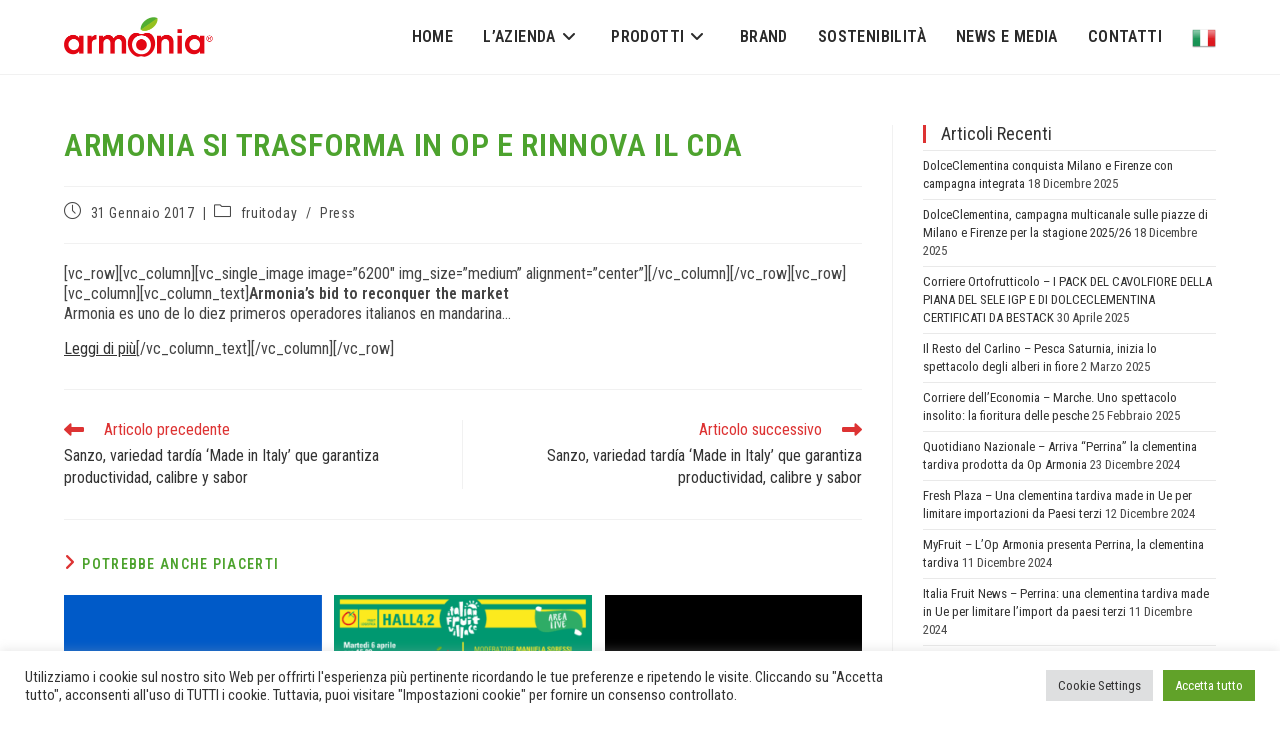

--- FILE ---
content_type: text/html; charset=UTF-8
request_url: https://oparmonia.it/armonia-si-trasforma-in-op-e-rinnova-il-cda-2/
body_size: 20332
content:
<!DOCTYPE html>
<html class="html" lang="it-IT">
<head>
	<meta charset="UTF-8">
	<link rel="profile" href="https://gmpg.org/xfn/11">

	<meta name='robots' content='index, follow, max-image-preview:large, max-snippet:-1, max-video-preview:-1' />
<meta name="viewport" content="width=device-width, initial-scale=1">
	<!-- This site is optimized with the Yoast SEO plugin v25.2 - https://yoast.com/wordpress/plugins/seo/ -->
	<title>Armonia si trasforma in Op e rinnova il Cda - Armonia</title>
	<link rel="canonical" href="https://oparmonia.it/armonia-si-trasforma-in-op-e-rinnova-il-cda-2/" />
	<meta property="og:locale" content="it_IT" />
	<meta property="og:type" content="article" />
	<meta property="og:title" content="Armonia si trasforma in Op e rinnova il Cda - Armonia" />
	<meta property="og:description" content="[vc_row][vc_column][vc_single_image image=&#8221;6200&#8243; img_size=&#8221;medium&#8221; alignment=&#8221;center&#8221;][/vc_column][/vc_row][vc_row][vc_column][vc_column_text]Armonia’s bid to reconquer the market Armonia es uno de lo diez primeros operadores italianos en mandarina&#8230; Leggi di più[/vc_column_text][/vc_column][/vc_row]" />
	<meta property="og:url" content="https://oparmonia.it/armonia-si-trasforma-in-op-e-rinnova-il-cda-2/" />
	<meta property="og:site_name" content="Armonia" />
	<meta property="article:published_time" content="2017-01-31T15:11:13+00:00" />
	<meta name="author" content="Adminomeno" />
	<meta name="twitter:card" content="summary_large_image" />
	<meta name="twitter:label1" content="Scritto da" />
	<meta name="twitter:data1" content="Adminomeno" />
	<script type="application/ld+json" class="yoast-schema-graph">{"@context":"https://schema.org","@graph":[{"@type":"Article","@id":"https://oparmonia.it/armonia-si-trasforma-in-op-e-rinnova-il-cda-2/#article","isPartOf":{"@id":"https://oparmonia.it/armonia-si-trasforma-in-op-e-rinnova-il-cda-2/"},"author":{"name":"Adminomeno","@id":"https://oparmonia.it/#/schema/person/57781d7f93764e7f8870a6b1491e4249"},"headline":"Armonia si trasforma in Op e rinnova il Cda","datePublished":"2017-01-31T15:11:13+00:00","mainEntityOfPage":{"@id":"https://oparmonia.it/armonia-si-trasforma-in-op-e-rinnova-il-cda-2/"},"wordCount":61,"publisher":{"@id":"https://oparmonia.it/#organization"},"articleSection":["fruitoday","Press"],"inLanguage":"it-IT"},{"@type":"WebPage","@id":"https://oparmonia.it/armonia-si-trasforma-in-op-e-rinnova-il-cda-2/","url":"https://oparmonia.it/armonia-si-trasforma-in-op-e-rinnova-il-cda-2/","name":"Armonia si trasforma in Op e rinnova il Cda - Armonia","isPartOf":{"@id":"https://oparmonia.it/#website"},"datePublished":"2017-01-31T15:11:13+00:00","breadcrumb":{"@id":"https://oparmonia.it/armonia-si-trasforma-in-op-e-rinnova-il-cda-2/#breadcrumb"},"inLanguage":"it-IT","potentialAction":[{"@type":"ReadAction","target":["https://oparmonia.it/armonia-si-trasforma-in-op-e-rinnova-il-cda-2/"]}]},{"@type":"BreadcrumbList","@id":"https://oparmonia.it/armonia-si-trasforma-in-op-e-rinnova-il-cda-2/#breadcrumb","itemListElement":[{"@type":"ListItem","position":1,"name":"Home","item":"https://oparmonia.it/"},{"@type":"ListItem","position":2,"name":"Armonia si trasforma in Op e rinnova il Cda"}]},{"@type":"WebSite","@id":"https://oparmonia.it/#website","url":"https://oparmonia.it/","name":"Armonia","description":"Produzione e distribuzione ortofrutta","publisher":{"@id":"https://oparmonia.it/#organization"},"potentialAction":[{"@type":"SearchAction","target":{"@type":"EntryPoint","urlTemplate":"https://oparmonia.it/?s={search_term_string}"},"query-input":{"@type":"PropertyValueSpecification","valueRequired":true,"valueName":"search_term_string"}}],"inLanguage":"it-IT"},{"@type":"Organization","@id":"https://oparmonia.it/#organization","name":"Op Armonia","url":"https://oparmonia.it/","logo":{"@type":"ImageObject","inLanguage":"it-IT","@id":"https://oparmonia.it/#/schema/logo/image/","url":"https://oparmonia.it/wp-content/uploads/2022/02/logo-armonia.png","contentUrl":"https://oparmonia.it/wp-content/uploads/2022/02/logo-armonia.png","width":298,"height":79,"caption":"Op Armonia"},"image":{"@id":"https://oparmonia.it/#/schema/logo/image/"}},{"@type":"Person","@id":"https://oparmonia.it/#/schema/person/57781d7f93764e7f8870a6b1491e4249","name":"Adminomeno","image":{"@type":"ImageObject","inLanguage":"it-IT","@id":"https://oparmonia.it/#/schema/person/image/","url":"https://secure.gravatar.com/avatar/172065cff2823feed4a6a9b2898d53285c31f44a12982936b5c380c65cfcd7ea?s=96&d=mm&r=g","contentUrl":"https://secure.gravatar.com/avatar/172065cff2823feed4a6a9b2898d53285c31f44a12982936b5c380c65cfcd7ea?s=96&d=mm&r=g","caption":"Adminomeno"},"sameAs":["https://oparmonia.it"],"url":"https://oparmonia.it/author/adminomeno/"}]}</script>
	<!-- / Yoast SEO plugin. -->


<link rel='dns-prefetch' href='//www.googletagmanager.com' />
<link rel='dns-prefetch' href='//fonts.googleapis.com' />
<link rel="alternate" type="application/rss+xml" title="Armonia &raquo; Feed" href="https://oparmonia.it/feed/" />
<link rel="alternate" type="application/rss+xml" title="Armonia &raquo; Feed dei commenti" href="https://oparmonia.it/comments/feed/" />
<link rel="alternate" title="oEmbed (JSON)" type="application/json+oembed" href="https://oparmonia.it/wp-json/oembed/1.0/embed?url=https%3A%2F%2Foparmonia.it%2Farmonia-si-trasforma-in-op-e-rinnova-il-cda-2%2F" />
<link rel="alternate" title="oEmbed (XML)" type="text/xml+oembed" href="https://oparmonia.it/wp-json/oembed/1.0/embed?url=https%3A%2F%2Foparmonia.it%2Farmonia-si-trasforma-in-op-e-rinnova-il-cda-2%2F&#038;format=xml" />
<style id='wp-img-auto-sizes-contain-inline-css'>
img:is([sizes=auto i],[sizes^="auto," i]){contain-intrinsic-size:3000px 1500px}
/*# sourceURL=wp-img-auto-sizes-contain-inline-css */
</style>
<style id='classic-theme-styles-inline-css'>
/*! This file is auto-generated */
.wp-block-button__link{color:#fff;background-color:#32373c;border-radius:9999px;box-shadow:none;text-decoration:none;padding:calc(.667em + 2px) calc(1.333em + 2px);font-size:1.125em}.wp-block-file__button{background:#32373c;color:#fff;text-decoration:none}
/*# sourceURL=/wp-includes/css/classic-themes.min.css */
</style>
<style id='akismet-widget-style-inline-css'>

			.a-stats {
				--akismet-color-mid-green: #357b49;
				--akismet-color-white: #fff;
				--akismet-color-light-grey: #f6f7f7;

				max-width: 350px;
				width: auto;
			}

			.a-stats * {
				all: unset;
				box-sizing: border-box;
			}

			.a-stats strong {
				font-weight: 600;
			}

			.a-stats a.a-stats__link,
			.a-stats a.a-stats__link:visited,
			.a-stats a.a-stats__link:active {
				background: var(--akismet-color-mid-green);
				border: none;
				box-shadow: none;
				border-radius: 8px;
				color: var(--akismet-color-white);
				cursor: pointer;
				display: block;
				font-family: -apple-system, BlinkMacSystemFont, 'Segoe UI', 'Roboto', 'Oxygen-Sans', 'Ubuntu', 'Cantarell', 'Helvetica Neue', sans-serif;
				font-weight: 500;
				padding: 12px;
				text-align: center;
				text-decoration: none;
				transition: all 0.2s ease;
			}

			/* Extra specificity to deal with TwentyTwentyOne focus style */
			.widget .a-stats a.a-stats__link:focus {
				background: var(--akismet-color-mid-green);
				color: var(--akismet-color-white);
				text-decoration: none;
			}

			.a-stats a.a-stats__link:hover {
				filter: brightness(110%);
				box-shadow: 0 4px 12px rgba(0, 0, 0, 0.06), 0 0 2px rgba(0, 0, 0, 0.16);
			}

			.a-stats .count {
				color: var(--akismet-color-white);
				display: block;
				font-size: 1.5em;
				line-height: 1.4;
				padding: 0 13px;
				white-space: nowrap;
			}
		
/*# sourceURL=akismet-widget-style-inline-css */
</style>
<link rel='stylesheet' id='wpo_min-header-0-css' href='https://oparmonia.it/wp-content/cache/wpo-minify/1767976366/assets/wpo-minify-header-e350cec8.min.css' media='all' />
<script id="wpo_min-header-0-js-extra">
var Cli_Data = {"nn_cookie_ids":[],"cookielist":[],"non_necessary_cookies":[],"ccpaEnabled":"","ccpaRegionBased":"","ccpaBarEnabled":"","strictlyEnabled":["necessary","obligatoire"],"ccpaType":"gdpr","js_blocking":"1","custom_integration":"","triggerDomRefresh":"","secure_cookies":""};
var cli_cookiebar_settings = {"animate_speed_hide":"500","animate_speed_show":"500","background":"#FFF","border":"#b1a6a6c2","border_on":"","button_1_button_colour":"#61a229","button_1_button_hover":"#4e8221","button_1_link_colour":"#fff","button_1_as_button":"1","button_1_new_win":"","button_2_button_colour":"#333","button_2_button_hover":"#292929","button_2_link_colour":"#444","button_2_as_button":"","button_2_hidebar":"","button_3_button_colour":"#dedfe0","button_3_button_hover":"#b2b2b3","button_3_link_colour":"#333333","button_3_as_button":"1","button_3_new_win":"","button_4_button_colour":"#dedfe0","button_4_button_hover":"#b2b2b3","button_4_link_colour":"#333333","button_4_as_button":"1","button_7_button_colour":"#61a229","button_7_button_hover":"#4e8221","button_7_link_colour":"#fff","button_7_as_button":"1","button_7_new_win":"","font_family":"inherit","header_fix":"","notify_animate_hide":"1","notify_animate_show":"","notify_div_id":"#cookie-law-info-bar","notify_position_horizontal":"right","notify_position_vertical":"bottom","scroll_close":"","scroll_close_reload":"","accept_close_reload":"","reject_close_reload":"","showagain_tab":"","showagain_background":"#fff","showagain_border":"#000","showagain_div_id":"#cookie-law-info-again","showagain_x_position":"100px","text":"#333333","show_once_yn":"","show_once":"10000","logging_on":"","as_popup":"","popup_overlay":"1","bar_heading_text":"","cookie_bar_as":"banner","popup_showagain_position":"bottom-right","widget_position":"left"};
var log_object = {"ajax_url":"https://oparmonia.it/wp-admin/admin-ajax.php"};
//# sourceURL=wpo_min-header-0-js-extra
</script>
<script src="https://oparmonia.it/wp-content/cache/wpo-minify/1767976366/assets/wpo-minify-header-d0992534.min.js" id="wpo_min-header-0-js"></script>

<!-- Snippet del tag Google (gtag.js) aggiunto da Site Kit -->

<!-- Snippet Google Analytics aggiunto da Site Kit -->
<script src="https://www.googletagmanager.com/gtag/js?id=G-F5BF9K9QNC" id="google_gtagjs-js" async></script>
<script id="google_gtagjs-js-after">
window.dataLayer = window.dataLayer || [];function gtag(){dataLayer.push(arguments);}
gtag("set","linker",{"domains":["oparmonia.it"]});
gtag("js", new Date());
gtag("set", "developer_id.dZTNiMT", true);
gtag("config", "G-F5BF9K9QNC");
//# sourceURL=google_gtagjs-js-after
</script>

<!-- Snippet del tag Google (gtag.js) finale aggiunto da Site Kit -->
<link rel="https://api.w.org/" href="https://oparmonia.it/wp-json/" /><link rel="alternate" title="JSON" type="application/json" href="https://oparmonia.it/wp-json/wp/v2/posts/6199" /><link rel="EditURI" type="application/rsd+xml" title="RSD" href="https://oparmonia.it/xmlrpc.php?rsd" />
<meta name="generator" content="WordPress 6.9" />
<link rel='shortlink' href='https://oparmonia.it/?p=6199' />
<meta name="generator" content="Site Kit by Google 1.153.0" /><meta name="generator" content="Elementor 3.29.1; features: additional_custom_breakpoints, e_local_google_fonts; settings: css_print_method-external, google_font-enabled, font_display-auto">
			<style>
				.e-con.e-parent:nth-of-type(n+4):not(.e-lazyloaded):not(.e-no-lazyload),
				.e-con.e-parent:nth-of-type(n+4):not(.e-lazyloaded):not(.e-no-lazyload) * {
					background-image: none !important;
				}
				@media screen and (max-height: 1024px) {
					.e-con.e-parent:nth-of-type(n+3):not(.e-lazyloaded):not(.e-no-lazyload),
					.e-con.e-parent:nth-of-type(n+3):not(.e-lazyloaded):not(.e-no-lazyload) * {
						background-image: none !important;
					}
				}
				@media screen and (max-height: 640px) {
					.e-con.e-parent:nth-of-type(n+2):not(.e-lazyloaded):not(.e-no-lazyload),
					.e-con.e-parent:nth-of-type(n+2):not(.e-lazyloaded):not(.e-no-lazyload) * {
						background-image: none !important;
					}
				}
			</style>
			<meta name="generator" content="Powered by Slider Revolution 6.2.6 - responsive, Mobile-Friendly Slider Plugin for WordPress with comfortable drag and drop interface." />
<link rel="icon" href="https://oparmonia.it/wp-content/uploads/2021/11/favicon.png" sizes="32x32" />
<link rel="icon" href="https://oparmonia.it/wp-content/uploads/2021/11/favicon.png" sizes="192x192" />
<link rel="apple-touch-icon" href="https://oparmonia.it/wp-content/uploads/2021/11/favicon.png" />
<meta name="msapplication-TileImage" content="https://oparmonia.it/wp-content/uploads/2021/11/favicon.png" />
<script type="text/javascript">function setREVStartSize(e){
			//window.requestAnimationFrame(function() {				 
				window.RSIW = window.RSIW===undefined ? window.innerWidth : window.RSIW;	
				window.RSIH = window.RSIH===undefined ? window.innerHeight : window.RSIH;	
				try {								
					var pw = document.getElementById(e.c).parentNode.offsetWidth,
						newh;
					pw = pw===0 || isNaN(pw) ? window.RSIW : pw;
					e.tabw = e.tabw===undefined ? 0 : parseInt(e.tabw);
					e.thumbw = e.thumbw===undefined ? 0 : parseInt(e.thumbw);
					e.tabh = e.tabh===undefined ? 0 : parseInt(e.tabh);
					e.thumbh = e.thumbh===undefined ? 0 : parseInt(e.thumbh);
					e.tabhide = e.tabhide===undefined ? 0 : parseInt(e.tabhide);
					e.thumbhide = e.thumbhide===undefined ? 0 : parseInt(e.thumbhide);
					e.mh = e.mh===undefined || e.mh=="" || e.mh==="auto" ? 0 : parseInt(e.mh,0);		
					if(e.layout==="fullscreen" || e.l==="fullscreen") 						
						newh = Math.max(e.mh,window.RSIH);					
					else{					
						e.gw = Array.isArray(e.gw) ? e.gw : [e.gw];
						for (var i in e.rl) if (e.gw[i]===undefined || e.gw[i]===0) e.gw[i] = e.gw[i-1];					
						e.gh = e.el===undefined || e.el==="" || (Array.isArray(e.el) && e.el.length==0)? e.gh : e.el;
						e.gh = Array.isArray(e.gh) ? e.gh : [e.gh];
						for (var i in e.rl) if (e.gh[i]===undefined || e.gh[i]===0) e.gh[i] = e.gh[i-1];
											
						var nl = new Array(e.rl.length),
							ix = 0,						
							sl;					
						e.tabw = e.tabhide>=pw ? 0 : e.tabw;
						e.thumbw = e.thumbhide>=pw ? 0 : e.thumbw;
						e.tabh = e.tabhide>=pw ? 0 : e.tabh;
						e.thumbh = e.thumbhide>=pw ? 0 : e.thumbh;					
						for (var i in e.rl) nl[i] = e.rl[i]<window.RSIW ? 0 : e.rl[i];
						sl = nl[0];									
						for (var i in nl) if (sl>nl[i] && nl[i]>0) { sl = nl[i]; ix=i;}															
						var m = pw>(e.gw[ix]+e.tabw+e.thumbw) ? 1 : (pw-(e.tabw+e.thumbw)) / (e.gw[ix]);					
						newh =  (e.gh[ix] * m) + (e.tabh + e.thumbh);
					}				
					if(window.rs_init_css===undefined) window.rs_init_css = document.head.appendChild(document.createElement("style"));					
					document.getElementById(e.c).height = newh+"px";
					window.rs_init_css.innerHTML += "#"+e.c+"_wrapper { height: "+newh+"px }";				
				} catch(e){
					console.log("Failure at Presize of Slider:" + e)
				}					   
			//});
		  };</script>
		<style id="wp-custom-css">
			.widget-title{margin:0 0 7px}.kcc_block{position:relative;padding:1em 0 0 !important;transition:background-color 0.4s;cursor:pointer}.kcc_block a.kcc_link{text-decoration:none;display:block;font-size:17px !important;line-height:1.2}#mobile-dropdown{max-height:unset}.brand-footer{background-color:white}.brand-footer img{mix-blend-mode:multiply;max-width:180px;height:aboveauto}body .wpsw-social-links li .social-icon,body .wpsw-social-links-shortcode li .social-icon{display:inline-block;font-size:17px;height:30px;line-height:normal;margin-right:10px;padding:6px;position:relative;text-align:center;width:30px;z-index:1;-webkit-box-sizing:border-box;-moz-box-sizing:border-box;-ms-box-sizing:border-box;-o-box-sizing:border-box;box-sizing:border-box}.elementor a{color:#3A3A3A;font-weight:600}/* Tipografia*/p{color:#454545 !important;font-family:"Roboto Condensed",Sans-serif;font-size:16px;font-weight:400}.wpcf7-form-control-wrap{margin-bottom:10px}.single .entry-title{font-size:32px;padding:0 0 20px;margin:0 0 15px;border-bottom:1px solid #f1f1f1;letter-spacing:.6px;line-height:41px !important}h1,h2,h3{color:#242424;font-family:"Roboto Condensed",Sans-serif;font-weight:600;letter-spacing:.6px;text-transform:uppercase}h1{font-size:32px}h1,h2,h3,h4,h5,h6{margin-top:0;margin-bottom:0.5rem;font-family:"Roboto Condensed",Sans-serif}h1,h2,h3{font-weight:600 !important}h1,h2,h3{color:#4da32e;font-family:"Roboto Condensed",Sans-serif;font-weight:600;letter-spacing:.6px;text-transform:uppercase}#right-sidebar .widget-title{font-size:18px;letter-spacing:0}.scurisci img{filter:brightness(95%)}.qodef-qi-button.qodef-layout--filled{font-size:1.5rem;padding:10px}#header{margin:0 auto}.main-menu nav >ul >li .sub-menu li a{font-family:"Asap Condensed",sans-serif !important;font-weight:700;font-size:16px}.elementor-widget-eael-feature-list .eael-feature-list-items .eael-feature-list-item .eael-feature-list-icon-box{float:left}#menu-item-11778 span{position:relative;color:white !important;background-color:#52ae32;padding:5px 5px !important}#mobile-dropdown li.menu-item-11778 a{background-color:#52ae32;color:white !important}#mobile-dropdown ul li a{display:block;position:relative;padding:12px 40px;text-align:left}.main-menu nav >ul >li >a{color:#f8f9fa;font-weight:600;padding:5px}.elementor-515 .elementor-element.elementor-element-d466301 >.elementor-widget-container{margin:-10px 0 0 0}.header-transparent{background:linear-gradient(180deg,rgba(0,0,0,0.7287289915966386) 0,rgba(0,0,0,0) 86%)}.main-menu{padding-top:15px}.sticky .main-menu nav >ul >li a:hover{color:white}.main-menu nav >ul >li.menu-item-has-children >a{color:#f8f9fa}.main-menu nav >ul >li .sub-menu li a{font-family:"Asap Condensed",sans-serif;font-weight:700;font-size:16px}.main-menu nav >ul >li .sub-menu{border-top:3px solid #e31513}.main-menu nav >ul >li .sub-menu a:hover{background-color:#e31513;color:white}.main-menu nav >ul >li:hover >.sub-menu li >a:hover{color:#fff;background:#95c120}.main-menu nav ul .dropdown-menu .current-menu-item >a{color:#95c120}.eael-filter-gallery-control>ul li{padding:6px 5px}.elementor-996 .elementor-element.elementor-element-120f769 .eael-filter-gallery-control ul li.control:hover{background:#333;color:white}.main-menu nav >ul >li >a:hover,.main-menu nav >ul >li >a.active{background-color:#86ba09 !important;padding:5px}.main-menu nav >ul >li.active >a.active{color:#ffffff;text-decoration-line:underline;background-color:#86ba09 !important}.sticky .main-menu nav >ul >li >a,.sticky .main-menu nav >ul >li.menu-item-has-children >a{color:black;font-weight:400}.logged-in .header-transparent .sticky{top:0}.sticky .logo {padding-top:20px}p{font-size:16px;line-height:20px !important;margin-bottom:15px;color:black}.footer-area{background-color:#101010;background-image:none !important;font-family:'Rubik'}.footer-area p{color:white}#footer-widgets{margin:0 !important}.textwidget{margin-top:20px}.logo-border{border-bottom:1px solid #323232}.footer-border{border-top:1px solid #323232}.tablepress tfoot th,.tablepress thead th{background-color:#4da32e;font-weight:700;color:white}#footer-widgets p{color:white! important}/* Tablepress*/.tablepress img{max-width:128px}.tablepress img{max-width:128px;filter:brightness(8)}.tablepress .even td,.tablepress .odd td{background-color:#95c120;color:white;font-weight:500}.tablepress .row-1 td{background-color:#4da32e;font-weight:600;color:#323232;text-align:center;color:white}.tablepress tbody td,.tablepress tfoot th{border-right:thin solid #ebebeb}/* Footer*/#footer td,#footer th{background-color:#f9f9f900 !important}#footer-widgets{background-color:#222;padding:30px 0;margin:100px 0 0 0}#footer .tablepress tbody td{vertical-align:top;border:none !important}}@media all and (max-width:1920px){.tablepress .row-1 td{font-size:18px}.tablepress .even img{width:50px;margin-left:50px}}ul.mks_social_widget_ul .soc_circle{background:#95c120}/* Mobile medium (iPhone X 6/7/8)*/@media all and (max-width:736px){h1{font-size:28px !important}.tablepress .even img{width:10px;margin-left:0}.tablepress td,.tablepress th{padding:2px}.tablepress td, .tablepress th {font-size:10px}.tablepress thead th{font-size:12px}}		</style>
		<!-- OceanWP CSS -->
<style type="text/css">
/* Colors */a:hover,a.light:hover,.theme-heading .text::before,.theme-heading .text::after,#top-bar-content >a:hover,#top-bar-social li.oceanwp-email a:hover,#site-navigation-wrap .dropdown-menu >li >a:hover,#site-header.medium-header #medium-searchform button:hover,.oceanwp-mobile-menu-icon a:hover,.blog-entry.post .blog-entry-header .entry-title a:hover,.blog-entry.post .blog-entry-readmore a:hover,.blog-entry.thumbnail-entry .blog-entry-category a,ul.meta li a:hover,.dropcap,.single nav.post-navigation .nav-links .title,body .related-post-title a:hover,body #wp-calendar caption,body .contact-info-widget.default i,body .contact-info-widget.big-icons i,body .custom-links-widget .oceanwp-custom-links li a:hover,body .custom-links-widget .oceanwp-custom-links li a:hover:before,body .posts-thumbnails-widget li a:hover,body .social-widget li.oceanwp-email a:hover,.comment-author .comment-meta .comment-reply-link,#respond #cancel-comment-reply-link:hover,#footer-widgets .footer-box a:hover,#footer-bottom a:hover,#footer-bottom #footer-bottom-menu a:hover,.sidr a:hover,.sidr-class-dropdown-toggle:hover,.sidr-class-menu-item-has-children.active >a,.sidr-class-menu-item-has-children.active >a >.sidr-class-dropdown-toggle,input[type=checkbox]:checked:before{color:#dd3333}.single nav.post-navigation .nav-links .title .owp-icon use,.blog-entry.post .blog-entry-readmore a:hover .owp-icon use,body .contact-info-widget.default .owp-icon use,body .contact-info-widget.big-icons .owp-icon use{stroke:#dd3333}input[type="button"],input[type="reset"],input[type="submit"],button[type="submit"],.button,#site-navigation-wrap .dropdown-menu >li.btn >a >span,.thumbnail:hover i,.thumbnail:hover .link-post-svg-icon,.post-quote-content,.omw-modal .omw-close-modal,body .contact-info-widget.big-icons li:hover i,body .contact-info-widget.big-icons li:hover .owp-icon,body div.wpforms-container-full .wpforms-form input[type=submit],body div.wpforms-container-full .wpforms-form button[type=submit],body div.wpforms-container-full .wpforms-form .wpforms-page-button,.woocommerce-cart .wp-element-button,.woocommerce-checkout .wp-element-button,.wp-block-button__link{background-color:#dd3333}.widget-title{border-color:#dd3333}blockquote{border-color:#dd3333}.wp-block-quote{border-color:#dd3333}#searchform-dropdown{border-color:#dd3333}.dropdown-menu .sub-menu{border-color:#dd3333}.blog-entry.large-entry .blog-entry-readmore a:hover{border-color:#dd3333}.oceanwp-newsletter-form-wrap input[type="email"]:focus{border-color:#dd3333}.social-widget li.oceanwp-email a:hover{border-color:#dd3333}#respond #cancel-comment-reply-link:hover{border-color:#dd3333}body .contact-info-widget.big-icons li:hover i{border-color:#dd3333}body .contact-info-widget.big-icons li:hover .owp-icon{border-color:#dd3333}#footer-widgets .oceanwp-newsletter-form-wrap input[type="email"]:focus{border-color:#dd3333}body .theme-button,body input[type="submit"],body button[type="submit"],body button,body .button,body div.wpforms-container-full .wpforms-form input[type=submit],body div.wpforms-container-full .wpforms-form button[type=submit],body div.wpforms-container-full .wpforms-form .wpforms-page-button,.woocommerce-cart .wp-element-button,.woocommerce-checkout .wp-element-button,.wp-block-button__link{border-color:#ffffff}body .theme-button:hover,body input[type="submit"]:hover,body button[type="submit"]:hover,body button:hover,body .button:hover,body div.wpforms-container-full .wpforms-form input[type=submit]:hover,body div.wpforms-container-full .wpforms-form input[type=submit]:active,body div.wpforms-container-full .wpforms-form button[type=submit]:hover,body div.wpforms-container-full .wpforms-form button[type=submit]:active,body div.wpforms-container-full .wpforms-form .wpforms-page-button:hover,body div.wpforms-container-full .wpforms-form .wpforms-page-button:active,.woocommerce-cart .wp-element-button:hover,.woocommerce-checkout .wp-element-button:hover,.wp-block-button__link:hover{border-color:#ffffff}/* OceanWP Style Settings CSS */.theme-button,input[type="submit"],button[type="submit"],button,.button,body div.wpforms-container-full .wpforms-form input[type=submit],body div.wpforms-container-full .wpforms-form button[type=submit],body div.wpforms-container-full .wpforms-form .wpforms-page-button{border-style:solid}.theme-button,input[type="submit"],button[type="submit"],button,.button,body div.wpforms-container-full .wpforms-form input[type=submit],body div.wpforms-container-full .wpforms-form button[type=submit],body div.wpforms-container-full .wpforms-form .wpforms-page-button{border-width:1px}form input[type="text"],form input[type="password"],form input[type="email"],form input[type="url"],form input[type="date"],form input[type="month"],form input[type="time"],form input[type="datetime"],form input[type="datetime-local"],form input[type="week"],form input[type="number"],form input[type="search"],form input[type="tel"],form input[type="color"],form select,form textarea,.woocommerce .woocommerce-checkout .select2-container--default .select2-selection--single{border-style:solid}body div.wpforms-container-full .wpforms-form input[type=date],body div.wpforms-container-full .wpforms-form input[type=datetime],body div.wpforms-container-full .wpforms-form input[type=datetime-local],body div.wpforms-container-full .wpforms-form input[type=email],body div.wpforms-container-full .wpforms-form input[type=month],body div.wpforms-container-full .wpforms-form input[type=number],body div.wpforms-container-full .wpforms-form input[type=password],body div.wpforms-container-full .wpforms-form input[type=range],body div.wpforms-container-full .wpforms-form input[type=search],body div.wpforms-container-full .wpforms-form input[type=tel],body div.wpforms-container-full .wpforms-form input[type=text],body div.wpforms-container-full .wpforms-form input[type=time],body div.wpforms-container-full .wpforms-form input[type=url],body div.wpforms-container-full .wpforms-form input[type=week],body div.wpforms-container-full .wpforms-form select,body div.wpforms-container-full .wpforms-form textarea{border-style:solid}form input[type="text"],form input[type="password"],form input[type="email"],form input[type="url"],form input[type="date"],form input[type="month"],form input[type="time"],form input[type="datetime"],form input[type="datetime-local"],form input[type="week"],form input[type="number"],form input[type="search"],form input[type="tel"],form input[type="color"],form select,form textarea{border-radius:3px}body div.wpforms-container-full .wpforms-form input[type=date],body div.wpforms-container-full .wpforms-form input[type=datetime],body div.wpforms-container-full .wpforms-form input[type=datetime-local],body div.wpforms-container-full .wpforms-form input[type=email],body div.wpforms-container-full .wpforms-form input[type=month],body div.wpforms-container-full .wpforms-form input[type=number],body div.wpforms-container-full .wpforms-form input[type=password],body div.wpforms-container-full .wpforms-form input[type=range],body div.wpforms-container-full .wpforms-form input[type=search],body div.wpforms-container-full .wpforms-form input[type=tel],body div.wpforms-container-full .wpforms-form input[type=text],body div.wpforms-container-full .wpforms-form input[type=time],body div.wpforms-container-full .wpforms-form input[type=url],body div.wpforms-container-full .wpforms-form input[type=week],body div.wpforms-container-full .wpforms-form select,body div.wpforms-container-full .wpforms-form textarea{border-radius:3px}/* Header */#site-header.has-header-media .overlay-header-media{background-color:rgba(0,0,0,0.5)}#site-logo #site-logo-inner a img,#site-header.center-header #site-navigation-wrap .middle-site-logo a img{max-width:190px}.effect-one #site-navigation-wrap .dropdown-menu >li >a.menu-link >span:after,.effect-three #site-navigation-wrap .dropdown-menu >li >a.menu-link >span:after,.effect-five #site-navigation-wrap .dropdown-menu >li >a.menu-link >span:before,.effect-five #site-navigation-wrap .dropdown-menu >li >a.menu-link >span:after,.effect-nine #site-navigation-wrap .dropdown-menu >li >a.menu-link >span:before,.effect-nine #site-navigation-wrap .dropdown-menu >li >a.menu-link >span:after{background-color:#80ba39}.effect-four #site-navigation-wrap .dropdown-menu >li >a.menu-link >span:before,.effect-four #site-navigation-wrap .dropdown-menu >li >a.menu-link >span:after,.effect-seven #site-navigation-wrap .dropdown-menu >li >a.menu-link:hover >span:after,.effect-seven #site-navigation-wrap .dropdown-menu >li.sfHover >a.menu-link >span:after{color:#80ba39}.effect-seven #site-navigation-wrap .dropdown-menu >li >a.menu-link:hover >span:after,.effect-seven #site-navigation-wrap .dropdown-menu >li.sfHover >a.menu-link >span:after{text-shadow:10px 0 #80ba39,-10px 0 #80ba39}#site-navigation-wrap .dropdown-menu >li >a,.oceanwp-mobile-menu-icon a,#searchform-header-replace-close{color:#2b2b2b}#site-navigation-wrap .dropdown-menu >li >a .owp-icon use,.oceanwp-mobile-menu-icon a .owp-icon use,#searchform-header-replace-close .owp-icon use{stroke:#2b2b2b}#site-navigation-wrap .dropdown-menu >li >a:hover,.oceanwp-mobile-menu-icon a:hover,#searchform-header-replace-close:hover{color:#dd3333}#site-navigation-wrap .dropdown-menu >li >a:hover .owp-icon use,.oceanwp-mobile-menu-icon a:hover .owp-icon use,#searchform-header-replace-close:hover .owp-icon use{stroke:#dd3333}.dropdown-menu .sub-menu,#searchform-dropdown,.current-shop-items-dropdown{border-color:#81d742}.mobile-menu .hamburger-inner,.mobile-menu .hamburger-inner::before,.mobile-menu .hamburger-inner::after{background-color:#000000}/* Blog CSS */.single-post .background-image-page-header .page-header-inner,.single-post .background-image-page-header .site-breadcrumbs{text-align:left}.ocean-single-post-header ul.meta-item li a:hover{color:#333333}/* Footer Widgets */#footer-widgets{background-color:#52ae32}#footer-widgets,#footer-widgets p,#footer-widgets li a:before,#footer-widgets .contact-info-widget span.oceanwp-contact-title,#footer-widgets .recent-posts-date,#footer-widgets .recent-posts-comments,#footer-widgets .widget-recent-posts-icons li .fa{color:#ffffff}/* Footer Copyright */#footer-bottom{background-color:#94c11f}/* Typography */body{font-family:'Roboto Condensed';font-size:16px;line-height:1.4;font-weight:400}h1,h2,h3,h4,h5,h6,.theme-heading,.widget-title,.oceanwp-widget-recent-posts-title,.comment-reply-title,.entry-title,.sidebar-box .widget-title{line-height:1.4}h1{font-size:23px;line-height:1.4}h2{font-size:24px;line-height:1.4}h3{font-size:18px;line-height:1.4}h4{font-size:17px;line-height:1.4}h5{font-size:14px;line-height:1.4}h6{font-size:15px;line-height:1.4}.page-header .page-header-title,.page-header.background-image-page-header .page-header-title{font-size:32px;line-height:1.4}.page-header .page-subheading{font-size:15px;line-height:1.8}.site-breadcrumbs,.site-breadcrumbs a{font-size:13px;line-height:1.4}#top-bar-content,#top-bar-social-alt{font-size:12px;line-height:1.8}#site-logo a.site-logo-text{font-size:24px;line-height:1.8}#site-navigation-wrap .dropdown-menu >li >a,#site-header.full_screen-header .fs-dropdown-menu >li >a,#site-header.top-header #site-navigation-wrap .dropdown-menu >li >a,#site-header.center-header #site-navigation-wrap .dropdown-menu >li >a,#site-header.medium-header #site-navigation-wrap .dropdown-menu >li >a,.oceanwp-mobile-menu-icon a{font-size:16px;letter-spacing:.4px;font-weight:600;text-transform:uppercase}.dropdown-menu ul li a.menu-link,#site-header.full_screen-header .fs-dropdown-menu ul.sub-menu li a{font-family:'Roboto Condensed';font-size:14px;line-height:1.2;letter-spacing:.6px}.sidr-class-dropdown-menu li a,a.sidr-class-toggle-sidr-close,#mobile-dropdown ul li a,body #mobile-fullscreen ul li a{font-size:15px;line-height:1.8}.blog-entry.post .blog-entry-header .entry-title a{font-size:24px;line-height:1.4}.ocean-single-post-header .single-post-title{font-size:34px;line-height:1.4;letter-spacing:.6px}.ocean-single-post-header ul.meta-item li,.ocean-single-post-header ul.meta-item li a{font-size:13px;line-height:1.4;letter-spacing:.6px}.ocean-single-post-header .post-author-name,.ocean-single-post-header .post-author-name a{font-size:14px;line-height:1.4;letter-spacing:.6px}.ocean-single-post-header .post-author-description{font-size:12px;line-height:1.4;letter-spacing:.6px}.single-post .entry-title{line-height:1.4;letter-spacing:.6px}.single-post ul.meta li,.single-post ul.meta li a{font-size:14px;line-height:1.4;letter-spacing:.6px}.sidebar-box .widget-title,.sidebar-box.widget_block .wp-block-heading{font-size:13px;line-height:1;letter-spacing:1px}#footer-widgets .footer-box .widget-title{font-size:18px;line-height:1.1;letter-spacing:1px;text-transform:uppercase}#footer-bottom #copyright{font-size:12px;line-height:1}#footer-bottom #footer-bottom-menu{font-size:12px;line-height:1}.woocommerce-store-notice.demo_store{line-height:2;letter-spacing:1.5px}.demo_store .woocommerce-store-notice__dismiss-link{line-height:2;letter-spacing:1.5px}.woocommerce ul.products li.product li.title h2,.woocommerce ul.products li.product li.title a{font-size:14px;line-height:1.5}.woocommerce ul.products li.product li.category,.woocommerce ul.products li.product li.category a{font-size:12px;line-height:1}.woocommerce ul.products li.product .price{font-size:18px;line-height:1}.woocommerce ul.products li.product .button,.woocommerce ul.products li.product .product-inner .added_to_cart{font-size:12px;line-height:1.5;letter-spacing:1px}.woocommerce ul.products li.owp-woo-cond-notice span,.woocommerce ul.products li.owp-woo-cond-notice a{font-size:16px;line-height:1;letter-spacing:1px;font-weight:600;text-transform:capitalize}.woocommerce div.product .product_title{font-size:24px;line-height:1.4;letter-spacing:.6px}.woocommerce div.product p.price{font-size:36px;line-height:1}.woocommerce .owp-btn-normal .summary form button.button,.woocommerce .owp-btn-big .summary form button.button,.woocommerce .owp-btn-very-big .summary form button.button{font-size:12px;line-height:1.5;letter-spacing:1px;text-transform:uppercase}.woocommerce div.owp-woo-single-cond-notice span,.woocommerce div.owp-woo-single-cond-notice a{font-size:18px;line-height:2;letter-spacing:1.5px;font-weight:600;text-transform:capitalize}
</style><style id='global-styles-inline-css'>
:root{--wp--preset--aspect-ratio--square: 1;--wp--preset--aspect-ratio--4-3: 4/3;--wp--preset--aspect-ratio--3-4: 3/4;--wp--preset--aspect-ratio--3-2: 3/2;--wp--preset--aspect-ratio--2-3: 2/3;--wp--preset--aspect-ratio--16-9: 16/9;--wp--preset--aspect-ratio--9-16: 9/16;--wp--preset--color--black: #000000;--wp--preset--color--cyan-bluish-gray: #abb8c3;--wp--preset--color--white: #ffffff;--wp--preset--color--pale-pink: #f78da7;--wp--preset--color--vivid-red: #cf2e2e;--wp--preset--color--luminous-vivid-orange: #ff6900;--wp--preset--color--luminous-vivid-amber: #fcb900;--wp--preset--color--light-green-cyan: #7bdcb5;--wp--preset--color--vivid-green-cyan: #00d084;--wp--preset--color--pale-cyan-blue: #8ed1fc;--wp--preset--color--vivid-cyan-blue: #0693e3;--wp--preset--color--vivid-purple: #9b51e0;--wp--preset--gradient--vivid-cyan-blue-to-vivid-purple: linear-gradient(135deg,rgb(6,147,227) 0%,rgb(155,81,224) 100%);--wp--preset--gradient--light-green-cyan-to-vivid-green-cyan: linear-gradient(135deg,rgb(122,220,180) 0%,rgb(0,208,130) 100%);--wp--preset--gradient--luminous-vivid-amber-to-luminous-vivid-orange: linear-gradient(135deg,rgb(252,185,0) 0%,rgb(255,105,0) 100%);--wp--preset--gradient--luminous-vivid-orange-to-vivid-red: linear-gradient(135deg,rgb(255,105,0) 0%,rgb(207,46,46) 100%);--wp--preset--gradient--very-light-gray-to-cyan-bluish-gray: linear-gradient(135deg,rgb(238,238,238) 0%,rgb(169,184,195) 100%);--wp--preset--gradient--cool-to-warm-spectrum: linear-gradient(135deg,rgb(74,234,220) 0%,rgb(151,120,209) 20%,rgb(207,42,186) 40%,rgb(238,44,130) 60%,rgb(251,105,98) 80%,rgb(254,248,76) 100%);--wp--preset--gradient--blush-light-purple: linear-gradient(135deg,rgb(255,206,236) 0%,rgb(152,150,240) 100%);--wp--preset--gradient--blush-bordeaux: linear-gradient(135deg,rgb(254,205,165) 0%,rgb(254,45,45) 50%,rgb(107,0,62) 100%);--wp--preset--gradient--luminous-dusk: linear-gradient(135deg,rgb(255,203,112) 0%,rgb(199,81,192) 50%,rgb(65,88,208) 100%);--wp--preset--gradient--pale-ocean: linear-gradient(135deg,rgb(255,245,203) 0%,rgb(182,227,212) 50%,rgb(51,167,181) 100%);--wp--preset--gradient--electric-grass: linear-gradient(135deg,rgb(202,248,128) 0%,rgb(113,206,126) 100%);--wp--preset--gradient--midnight: linear-gradient(135deg,rgb(2,3,129) 0%,rgb(40,116,252) 100%);--wp--preset--font-size--small: 13px;--wp--preset--font-size--medium: 20px;--wp--preset--font-size--large: 36px;--wp--preset--font-size--x-large: 42px;--wp--preset--spacing--20: 0.44rem;--wp--preset--spacing--30: 0.67rem;--wp--preset--spacing--40: 1rem;--wp--preset--spacing--50: 1.5rem;--wp--preset--spacing--60: 2.25rem;--wp--preset--spacing--70: 3.38rem;--wp--preset--spacing--80: 5.06rem;--wp--preset--shadow--natural: 6px 6px 9px rgba(0, 0, 0, 0.2);--wp--preset--shadow--deep: 12px 12px 50px rgba(0, 0, 0, 0.4);--wp--preset--shadow--sharp: 6px 6px 0px rgba(0, 0, 0, 0.2);--wp--preset--shadow--outlined: 6px 6px 0px -3px rgb(255, 255, 255), 6px 6px rgb(0, 0, 0);--wp--preset--shadow--crisp: 6px 6px 0px rgb(0, 0, 0);}:where(.is-layout-flex){gap: 0.5em;}:where(.is-layout-grid){gap: 0.5em;}body .is-layout-flex{display: flex;}.is-layout-flex{flex-wrap: wrap;align-items: center;}.is-layout-flex > :is(*, div){margin: 0;}body .is-layout-grid{display: grid;}.is-layout-grid > :is(*, div){margin: 0;}:where(.wp-block-columns.is-layout-flex){gap: 2em;}:where(.wp-block-columns.is-layout-grid){gap: 2em;}:where(.wp-block-post-template.is-layout-flex){gap: 1.25em;}:where(.wp-block-post-template.is-layout-grid){gap: 1.25em;}.has-black-color{color: var(--wp--preset--color--black) !important;}.has-cyan-bluish-gray-color{color: var(--wp--preset--color--cyan-bluish-gray) !important;}.has-white-color{color: var(--wp--preset--color--white) !important;}.has-pale-pink-color{color: var(--wp--preset--color--pale-pink) !important;}.has-vivid-red-color{color: var(--wp--preset--color--vivid-red) !important;}.has-luminous-vivid-orange-color{color: var(--wp--preset--color--luminous-vivid-orange) !important;}.has-luminous-vivid-amber-color{color: var(--wp--preset--color--luminous-vivid-amber) !important;}.has-light-green-cyan-color{color: var(--wp--preset--color--light-green-cyan) !important;}.has-vivid-green-cyan-color{color: var(--wp--preset--color--vivid-green-cyan) !important;}.has-pale-cyan-blue-color{color: var(--wp--preset--color--pale-cyan-blue) !important;}.has-vivid-cyan-blue-color{color: var(--wp--preset--color--vivid-cyan-blue) !important;}.has-vivid-purple-color{color: var(--wp--preset--color--vivid-purple) !important;}.has-black-background-color{background-color: var(--wp--preset--color--black) !important;}.has-cyan-bluish-gray-background-color{background-color: var(--wp--preset--color--cyan-bluish-gray) !important;}.has-white-background-color{background-color: var(--wp--preset--color--white) !important;}.has-pale-pink-background-color{background-color: var(--wp--preset--color--pale-pink) !important;}.has-vivid-red-background-color{background-color: var(--wp--preset--color--vivid-red) !important;}.has-luminous-vivid-orange-background-color{background-color: var(--wp--preset--color--luminous-vivid-orange) !important;}.has-luminous-vivid-amber-background-color{background-color: var(--wp--preset--color--luminous-vivid-amber) !important;}.has-light-green-cyan-background-color{background-color: var(--wp--preset--color--light-green-cyan) !important;}.has-vivid-green-cyan-background-color{background-color: var(--wp--preset--color--vivid-green-cyan) !important;}.has-pale-cyan-blue-background-color{background-color: var(--wp--preset--color--pale-cyan-blue) !important;}.has-vivid-cyan-blue-background-color{background-color: var(--wp--preset--color--vivid-cyan-blue) !important;}.has-vivid-purple-background-color{background-color: var(--wp--preset--color--vivid-purple) !important;}.has-black-border-color{border-color: var(--wp--preset--color--black) !important;}.has-cyan-bluish-gray-border-color{border-color: var(--wp--preset--color--cyan-bluish-gray) !important;}.has-white-border-color{border-color: var(--wp--preset--color--white) !important;}.has-pale-pink-border-color{border-color: var(--wp--preset--color--pale-pink) !important;}.has-vivid-red-border-color{border-color: var(--wp--preset--color--vivid-red) !important;}.has-luminous-vivid-orange-border-color{border-color: var(--wp--preset--color--luminous-vivid-orange) !important;}.has-luminous-vivid-amber-border-color{border-color: var(--wp--preset--color--luminous-vivid-amber) !important;}.has-light-green-cyan-border-color{border-color: var(--wp--preset--color--light-green-cyan) !important;}.has-vivid-green-cyan-border-color{border-color: var(--wp--preset--color--vivid-green-cyan) !important;}.has-pale-cyan-blue-border-color{border-color: var(--wp--preset--color--pale-cyan-blue) !important;}.has-vivid-cyan-blue-border-color{border-color: var(--wp--preset--color--vivid-cyan-blue) !important;}.has-vivid-purple-border-color{border-color: var(--wp--preset--color--vivid-purple) !important;}.has-vivid-cyan-blue-to-vivid-purple-gradient-background{background: var(--wp--preset--gradient--vivid-cyan-blue-to-vivid-purple) !important;}.has-light-green-cyan-to-vivid-green-cyan-gradient-background{background: var(--wp--preset--gradient--light-green-cyan-to-vivid-green-cyan) !important;}.has-luminous-vivid-amber-to-luminous-vivid-orange-gradient-background{background: var(--wp--preset--gradient--luminous-vivid-amber-to-luminous-vivid-orange) !important;}.has-luminous-vivid-orange-to-vivid-red-gradient-background{background: var(--wp--preset--gradient--luminous-vivid-orange-to-vivid-red) !important;}.has-very-light-gray-to-cyan-bluish-gray-gradient-background{background: var(--wp--preset--gradient--very-light-gray-to-cyan-bluish-gray) !important;}.has-cool-to-warm-spectrum-gradient-background{background: var(--wp--preset--gradient--cool-to-warm-spectrum) !important;}.has-blush-light-purple-gradient-background{background: var(--wp--preset--gradient--blush-light-purple) !important;}.has-blush-bordeaux-gradient-background{background: var(--wp--preset--gradient--blush-bordeaux) !important;}.has-luminous-dusk-gradient-background{background: var(--wp--preset--gradient--luminous-dusk) !important;}.has-pale-ocean-gradient-background{background: var(--wp--preset--gradient--pale-ocean) !important;}.has-electric-grass-gradient-background{background: var(--wp--preset--gradient--electric-grass) !important;}.has-midnight-gradient-background{background: var(--wp--preset--gradient--midnight) !important;}.has-small-font-size{font-size: var(--wp--preset--font-size--small) !important;}.has-medium-font-size{font-size: var(--wp--preset--font-size--medium) !important;}.has-large-font-size{font-size: var(--wp--preset--font-size--large) !important;}.has-x-large-font-size{font-size: var(--wp--preset--font-size--x-large) !important;}
/*# sourceURL=global-styles-inline-css */
</style>
<link rel='stylesheet' id='wpo_min-footer-0-css' href='https://oparmonia.it/wp-content/cache/wpo-minify/1767976366/assets/wpo-minify-footer-99ab12b2.min.css' media='all' />
</head>

<body class="wp-singular post-template-default single single-post postid-6199 single-format-link wp-custom-logo wp-embed-responsive wp-theme-oceanwp qodef-qi--no-touch qi-addons-for-elementor-1.9.0 oceanwp-theme dropdown-mobile default-breakpoint has-sidebar content-right-sidebar post-in-category-fruitoday post-in-category-press page-header-disabled has-breadcrumbs has-blog-grid elementor-default elementor-kit-514" itemscope="itemscope" itemtype="https://schema.org/Article">

	
	
	<div id="outer-wrap" class="site clr">

		<a class="skip-link screen-reader-text" href="#main">Salta al contenuto</a>

		
		<div id="wrap" class="clr">

			
			
<header id="site-header" class="minimal-header effect-three clr" data-height="74" itemscope="itemscope" itemtype="https://schema.org/WPHeader" role="banner">

	
					
			<div id="site-header-inner" class="clr container">

				
				

<div id="site-logo" class="clr" itemscope itemtype="https://schema.org/Brand" >

	
	<div id="site-logo-inner" class="clr">

		<a href="https://oparmonia.it/" class="custom-logo-link" rel="home"><img width="298" height="79" src="https://oparmonia.it/wp-content/uploads/2022/02/logo-armonia.png" class="custom-logo" alt="Armonia" decoding="async" srcset="https://oparmonia.it/wp-content/uploads/2022/02/logo-armonia.png 1x, https://oparmonia.it/wp-content/uploads/2022/02/logo-armonia.png 2x" /></a>
	</div><!-- #site-logo-inner -->

	
	
</div><!-- #site-logo -->

			<div id="site-navigation-wrap" class="clr">
			
			
			
			<nav id="site-navigation" class="navigation main-navigation clr" itemscope="itemscope" itemtype="https://schema.org/SiteNavigationElement" role="navigation" >

				<ul id="menu-menu-principale" class="main-menu dropdown-menu sf-menu"><li id="menu-item-524" class="menu-item menu-item-type-post_type menu-item-object-page menu-item-home menu-item-524"><a href="https://oparmonia.it/" class="menu-link"><span class="text-wrap">Home</span></a></li><li id="menu-item-523" class="menu-item menu-item-type-post_type menu-item-object-page menu-item-has-children dropdown menu-item-523"><a href="https://oparmonia.it/armonia-2/" class="menu-link"><span class="text-wrap">L’Azienda<i class="nav-arrow fa fa-angle-down" aria-hidden="true" role="img"></i></span></a>
<ul class="sub-menu">
	<li id="menu-item-844" class="menu-item menu-item-type-post_type menu-item-object-page menu-item-844"><a href="https://oparmonia.it/armonia-2/" class="menu-link"><span class="text-wrap">Armonia</span></a></li>	<li id="menu-item-845" class="menu-item menu-item-type-post_type menu-item-object-page menu-item-845"><a href="https://oparmonia.it/i-numeri/" class="menu-link"><span class="text-wrap">I numeri</span></a></li>	<li id="menu-item-842" class="menu-item menu-item-type-post_type menu-item-object-page menu-item-842"><a href="https://oparmonia.it/agricool/" class="menu-link"><span class="text-wrap">Agricool</span></a></li>	<li id="menu-item-12811" class="menu-item menu-item-type-post_type menu-item-object-page menu-item-12811"><a href="https://oparmonia.it/?page_id=12799" class="menu-link"><span class="text-wrap">Agevolazioni</span></a></li></ul>
</li><li id="menu-item-1039" class="menu-item menu-item-type-custom menu-item-object-custom menu-item-has-children dropdown menu-item-1039"><a href="/prodotti/" class="menu-link"><span class="text-wrap">Prodotti<i class="nav-arrow fa fa-angle-down" aria-hidden="true" role="img"></i></span></a>
<ul class="sub-menu">
	<li id="menu-item-865" class="menu-item menu-item-type-post_type menu-item-object-page menu-item-865"><a href="https://oparmonia.it/kiwi-verde-3/" class="menu-link"><span class="text-wrap">Kiwi Verde</span></a></li>	<li id="menu-item-766" class="menu-item menu-item-type-post_type menu-item-object-page menu-item-766"><a href="https://oparmonia.it/kiwi-giallo-2/" class="menu-link"><span class="text-wrap">Kiwi Giallo</span></a></li>	<li id="menu-item-871" class="menu-item menu-item-type-post_type menu-item-object-page menu-item-871"><a href="https://oparmonia.it/fragola-2/" class="menu-link"><span class="text-wrap">Fragola</span></a></li>	<li id="menu-item-901" class="menu-item menu-item-type-post_type menu-item-object-page menu-item-901"><a href="https://oparmonia.it/ciliegia-2/" class="menu-link"><span class="text-wrap">Ciliegia</span></a></li>	<li id="menu-item-900" class="menu-item menu-item-type-post_type menu-item-object-page menu-item-900"><a href="https://oparmonia.it/clementina-2/" class="menu-link"><span class="text-wrap">Clementine</span></a></li>	<li id="menu-item-899" class="menu-item menu-item-type-post_type menu-item-object-page menu-item-899"><a href="https://oparmonia.it/uva-3/" class="menu-link"><span class="text-wrap">Uva</span></a></li>	<li id="menu-item-898" class="menu-item menu-item-type-post_type menu-item-object-page menu-item-898"><a href="https://oparmonia.it/pesca-2/" class="menu-link"><span class="text-wrap">Pesca</span></a></li>	<li id="menu-item-897" class="menu-item menu-item-type-post_type menu-item-object-page menu-item-897"><a href="https://oparmonia.it/nettarina-2/" class="menu-link"><span class="text-wrap">Nettarina</span></a></li>	<li id="menu-item-922" class="menu-item menu-item-type-post_type menu-item-object-page menu-item-922"><a href="https://oparmonia.it/percoca-3/" class="menu-link"><span class="text-wrap">Percoca</span></a></li>	<li id="menu-item-921" class="menu-item menu-item-type-post_type menu-item-object-page menu-item-921"><a href="https://oparmonia.it/albicocca-2/" class="menu-link"><span class="text-wrap">Albicocca</span></a></li>	<li id="menu-item-920" class="menu-item menu-item-type-post_type menu-item-object-page menu-item-920"><a href="https://oparmonia.it/saturnia-2/" class="menu-link"><span class="text-wrap">Saturnia</span></a></li>	<li id="menu-item-931" class="menu-item menu-item-type-post_type menu-item-object-page menu-item-931"><a href="https://oparmonia.it/arancia-2/" class="menu-link"><span class="text-wrap">Arancia</span></a></li>	<li id="menu-item-930" class="menu-item menu-item-type-post_type menu-item-object-page menu-item-930"><a href="https://oparmonia.it/mandarino-2/" class="menu-link"><span class="text-wrap">Mandarino</span></a></li></ul>
</li><li id="menu-item-714" class="menu-item menu-item-type-post_type menu-item-object-page menu-item-714"><a href="https://oparmonia.it/brand/" class="menu-link"><span class="text-wrap">Brand</span></a></li><li id="menu-item-535" class="menu-item menu-item-type-post_type menu-item-object-page menu-item-535"><a href="https://oparmonia.it/sostenibilita/" class="menu-link"><span class="text-wrap">Sostenibilità</span></a></li><li id="menu-item-534" class="menu-item menu-item-type-post_type menu-item-object-page menu-item-534"><a href="https://oparmonia.it/press/" class="menu-link"><span class="text-wrap">News e Media</span></a></li><li id="menu-item-533" class="menu-item menu-item-type-post_type menu-item-object-page menu-item-533"><a href="https://oparmonia.it/contatti/" class="menu-link"><span class="text-wrap">Contatti</span></a></li><li class="menu-item menu-item-gtranslate menu-item-has-children notranslate"><a href="#" data-gt-lang="it" class="gt-current-wrapper notranslate"><img src="https://oparmonia.it/wp-content/plugins/gtranslate/flags/24/it.png" width="24" height="24" alt="it" loading="lazy"></a><ul class="dropdown-menu sub-menu"><li class="menu-item menu-item-gtranslate-child"><a href="#" data-gt-lang="en" class="notranslate"><img src="https://oparmonia.it/wp-content/plugins/gtranslate/flags/24/en.png" width="24" height="24" alt="en" loading="lazy"></a></li><li class="menu-item menu-item-gtranslate-child"><a href="#" data-gt-lang="it" class="gt-current-lang notranslate"><img src="https://oparmonia.it/wp-content/plugins/gtranslate/flags/24/it.png" width="24" height="24" alt="it" loading="lazy"></a></li></ul></li></ul>
			</nav><!-- #site-navigation -->

			
			
					</div><!-- #site-navigation-wrap -->
			
		
	
				
	
	<div class="oceanwp-mobile-menu-icon clr mobile-right">

		
		
		
		<a href="https://oparmonia.it/#mobile-menu-toggle" class="mobile-menu"  aria-label="Menu mobile">
							<div class="hamburger hamburger--3dx" aria-expanded="false" role="navigation">
					<div class="hamburger-box">
						<div class="hamburger-inner"></div>
					</div>
				</div>
						</a>

		
		
		
	</div><!-- #oceanwp-mobile-menu-navbar -->

	

			</div><!-- #site-header-inner -->

			
<div id="mobile-dropdown" class="clr" >

	<nav class="clr" itemscope="itemscope" itemtype="https://schema.org/SiteNavigationElement">

		<ul id="menu-menu-principale-1" class="menu"><li class="menu-item menu-item-type-post_type menu-item-object-page menu-item-home menu-item-524"><a href="https://oparmonia.it/">Home</a></li>
<li class="menu-item menu-item-type-post_type menu-item-object-page menu-item-has-children menu-item-523"><a href="https://oparmonia.it/armonia-2/">L’Azienda</a>
<ul class="sub-menu">
	<li class="menu-item menu-item-type-post_type menu-item-object-page menu-item-844"><a href="https://oparmonia.it/armonia-2/">Armonia</a></li>
	<li class="menu-item menu-item-type-post_type menu-item-object-page menu-item-845"><a href="https://oparmonia.it/i-numeri/">I numeri</a></li>
	<li class="menu-item menu-item-type-post_type menu-item-object-page menu-item-842"><a href="https://oparmonia.it/agricool/">Agricool</a></li>
	<li class="menu-item menu-item-type-post_type menu-item-object-page menu-item-12811"><a href="https://oparmonia.it/?page_id=12799">Agevolazioni</a></li>
</ul>
</li>
<li class="menu-item menu-item-type-custom menu-item-object-custom menu-item-has-children menu-item-1039"><a href="/prodotti/">Prodotti</a>
<ul class="sub-menu">
	<li class="menu-item menu-item-type-post_type menu-item-object-page menu-item-865"><a href="https://oparmonia.it/kiwi-verde-3/">Kiwi Verde</a></li>
	<li class="menu-item menu-item-type-post_type menu-item-object-page menu-item-766"><a href="https://oparmonia.it/kiwi-giallo-2/">Kiwi Giallo</a></li>
	<li class="menu-item menu-item-type-post_type menu-item-object-page menu-item-871"><a href="https://oparmonia.it/fragola-2/">Fragola</a></li>
	<li class="menu-item menu-item-type-post_type menu-item-object-page menu-item-901"><a href="https://oparmonia.it/ciliegia-2/">Ciliegia</a></li>
	<li class="menu-item menu-item-type-post_type menu-item-object-page menu-item-900"><a href="https://oparmonia.it/clementina-2/">Clementine</a></li>
	<li class="menu-item menu-item-type-post_type menu-item-object-page menu-item-899"><a href="https://oparmonia.it/uva-3/">Uva</a></li>
	<li class="menu-item menu-item-type-post_type menu-item-object-page menu-item-898"><a href="https://oparmonia.it/pesca-2/">Pesca</a></li>
	<li class="menu-item menu-item-type-post_type menu-item-object-page menu-item-897"><a href="https://oparmonia.it/nettarina-2/">Nettarina</a></li>
	<li class="menu-item menu-item-type-post_type menu-item-object-page menu-item-922"><a href="https://oparmonia.it/percoca-3/">Percoca</a></li>
	<li class="menu-item menu-item-type-post_type menu-item-object-page menu-item-921"><a href="https://oparmonia.it/albicocca-2/">Albicocca</a></li>
	<li class="menu-item menu-item-type-post_type menu-item-object-page menu-item-920"><a href="https://oparmonia.it/saturnia-2/">Saturnia</a></li>
	<li class="menu-item menu-item-type-post_type menu-item-object-page menu-item-931"><a href="https://oparmonia.it/arancia-2/">Arancia</a></li>
	<li class="menu-item menu-item-type-post_type menu-item-object-page menu-item-930"><a href="https://oparmonia.it/mandarino-2/">Mandarino</a></li>
</ul>
</li>
<li class="menu-item menu-item-type-post_type menu-item-object-page menu-item-714"><a href="https://oparmonia.it/brand/">Brand</a></li>
<li class="menu-item menu-item-type-post_type menu-item-object-page menu-item-535"><a href="https://oparmonia.it/sostenibilita/">Sostenibilità</a></li>
<li class="menu-item menu-item-type-post_type menu-item-object-page menu-item-534"><a href="https://oparmonia.it/press/">News e Media</a></li>
<li class="menu-item menu-item-type-post_type menu-item-object-page menu-item-533"><a href="https://oparmonia.it/contatti/">Contatti</a></li>
<li class="menu-item menu-item-gtranslate menu-item-has-children notranslate"><a href="#" data-gt-lang="it" class="gt-current-wrapper notranslate"><img src="https://oparmonia.it/wp-content/plugins/gtranslate/flags/24/it.png" width="24" height="24" alt="it" loading="lazy"></a><ul class="dropdown-menu sub-menu"><li class="menu-item menu-item-gtranslate-child"><a href="#" data-gt-lang="en" class="notranslate"><img src="https://oparmonia.it/wp-content/plugins/gtranslate/flags/24/en.png" width="24" height="24" alt="en" loading="lazy"></a></li><li class="menu-item menu-item-gtranslate-child"><a href="#" data-gt-lang="it" class="gt-current-lang notranslate"><img src="https://oparmonia.it/wp-content/plugins/gtranslate/flags/24/it.png" width="24" height="24" alt="it" loading="lazy"></a></li></ul></li></ul>
	</nav>

</div>

			
			
		
		
</header><!-- #site-header -->


			
			<main id="main" class="site-main clr"  role="main">

				
	
	<div id="content-wrap" class="container clr">

		
		<div id="primary" class="content-area clr">

			
			<div id="content" class="site-content clr">

				
				
<article id="post-6199">

	

<header class="entry-header clr">
	<h2 class="single-post-title entry-title" itemprop="headline">Armonia si trasforma in Op e rinnova il Cda</h2><!-- .single-post-title -->
</header><!-- .entry-header -->


<ul class="meta ospm-modern clr">

	
		
					<li class="meta-date" itemprop="datePublished"><span class="screen-reader-text">Articolo pubblicato:</span><i class=" icon-clock" aria-hidden="true" role="img"></i>31 Gennaio 2017</li>
		
		
		
		
		
	
		
		
		
					<li class="meta-cat"><span class="screen-reader-text">Categoria dell&#039;articolo:</span><i class=" icon-folder" aria-hidden="true" role="img"></i><a href="https://oparmonia.it/fruitoday/" rel="category tag">fruitoday</a> <span class="owp-sep">/</span> <a href="https://oparmonia.it/press/" rel="category tag">Press</a></li>
		
		
		
	
</ul>



<div class="entry-content clr" itemprop="text">
	<p>[vc_row][vc_column][vc_single_image image=&#8221;6200&#8243; img_size=&#8221;medium&#8221; alignment=&#8221;center&#8221;][/vc_column][/vc_row][vc_row][vc_column][vc_column_text]<strong>Armonia’s bid to reconquer the market</strong><br />
Armonia es uno de lo diez primeros operadores italianos en mandarina&#8230;</p>
<p><a href="http://oparmonia.it/wp-content/uploads/2017/01/fruitoday.pdf" target="_blank" rel="noopener">Leggi di più</a>[/vc_column_text][/vc_column][/vc_row]</p>

</div><!-- .entry -->




	<nav class="navigation post-navigation" aria-label="Leggi altri articoli">
		<h2 class="screen-reader-text">Leggi altri articoli</h2>
		<div class="nav-links"><div class="nav-previous"><a href="https://oparmonia.it/sanzo-variedad-tardia-made-in-italy-que-garantiza-productividad-calibre-y-sabor-2/" rel="prev"><span class="title"><i class=" fas fa-long-arrow-alt-left" aria-hidden="true" role="img"></i> Articolo precedente</span><span class="post-title">Sanzo, variedad tardía ‘Made in Italy’ que  garantiza productividad, calibre y sabor</span></a></div><div class="nav-next"><a href="https://oparmonia.it/sanzo-variedad-tardia-made-in-italy-que-garantiza-productividad-calibre-y-sabor/" rel="next"><span class="title"><i class=" fas fa-long-arrow-alt-right" aria-hidden="true" role="img"></i> Articolo successivo</span><span class="post-title">Sanzo, variedad tardía ‘Made in Italy’ que  garantiza productividad, calibre y sabor</span></a></div></div>
	</nav>

	<section id="related-posts" class="clr">

		<h3 class="theme-heading related-posts-title">
			<span class="text">Potrebbe anche piacerti</span>
		</h3>

		<div class="oceanwp-row clr">

			
			
				
				<article class="related-post clr col span_1_of_3 col-1 post-12591 post type-post status-publish format-standard has-post-thumbnail hentry category-press tag-clementina-perrina tag-clementine tag-marco-eleuteri tag-quotidiano-nazionale tag-sostenibilita entry has-media">

					
						<figure class="related-post-media clr">

							<a href="https://oparmonia.it/quotidianonazionale-op-armonia/" class="related-thumb">

								<img width="300" height="168" src="https://oparmonia.it/wp-content/uploads/2022/01/quotid-naz.png" class="attachment-medium size-medium wp-post-image" alt="Scopri di più sull&#039;articolo QuotidianoNazionale: Op Armonia, agrumi e nettarine sostenibili" itemprop="image" decoding="async" />							</a>

						</figure>

					
					<h3 class="related-post-title">
						<a href="https://oparmonia.it/quotidianonazionale-op-armonia/" rel="bookmark">QuotidianoNazionale: Op Armonia, agrumi e nettarine sostenibili</a>
					</h3><!-- .related-post-title -->

											<time class="published" datetime="2022-01-31T16:38:48+01:00"><i class=" icon-clock" aria-hidden="true" role="img"></i>31 Gennaio 2022</time>
					
				</article><!-- .related-post -->

				
			
				
				<article class="related-post clr col span_1_of_3 col-2 post-12739 post type-post status-publish format-standard has-post-thumbnail hentry category-press tag-clementina-perrina tag-evento-perrina tag-francesco-perri tag-fruit-logistica tag-fruitlogistica2022 tag-italianfruitvillage tag-marco-eleuteri tag-op-armonia tag-perrina tag-piuomenoassociati entry has-media">

					
						<figure class="related-post-media clr">

							<a href="https://oparmonia.it/perrina-italianfruitvillage/" class="related-thumb">

								<img width="300" height="169" src="https://oparmonia.it/wp-content/uploads/2022/04/6_ARMONIA-1-300x169.png" class="attachment-medium size-medium wp-post-image" alt="Scopri di più sull&#039;articolo La Perrina all&#8217;Italian Fruit Village" itemprop="image" decoding="async" srcset="https://oparmonia.it/wp-content/uploads/2022/04/6_ARMONIA-1-300x169.png 300w, https://oparmonia.it/wp-content/uploads/2022/04/6_ARMONIA-1-1024x576.png 1024w, https://oparmonia.it/wp-content/uploads/2022/04/6_ARMONIA-1-768x432.png 768w, https://oparmonia.it/wp-content/uploads/2022/04/6_ARMONIA-1-1536x864.png 1536w, https://oparmonia.it/wp-content/uploads/2022/04/6_ARMONIA-1-2048x1152.png 2048w, https://oparmonia.it/wp-content/uploads/2022/04/6_ARMONIA-1-500x281.png 500w" sizes="(max-width: 300px) 100vw, 300px" />							</a>

						</figure>

					
					<h3 class="related-post-title">
						<a href="https://oparmonia.it/perrina-italianfruitvillage/" rel="bookmark">La Perrina all&#8217;Italian Fruit Village</a>
					</h3><!-- .related-post-title -->

											<time class="published" datetime="2022-04-01T13:44:19+02:00"><i class=" icon-clock" aria-hidden="true" role="img"></i>1 Aprile 2022</time>
					
				</article><!-- .related-post -->

				
			
				
				<article class="related-post clr col span_1_of_3 col-3 post-12813 post type-post status-publish format-standard has-post-thumbnail hentry category-branding category-lifestyle category-press tag-clementine-italiane tag-dolceclementina tag-dolcefrutta tag-express-your-taste tag-fashion tag-gusto tag-halloween tag-la-cucina-italiana tag-la-repubblica tag-la-stampa tag-margo-schachter tag-moda tag-ortofrutta-italiana tag-piuomenoassociati entry has-media">

					
						<figure class="related-post-media clr">

							<a href="https://oparmonia.it/le-clementine-del-futuro_la-cucina-italiana/" class="related-thumb">

								<img width="200" height="200" src="https://oparmonia.it/wp-content/uploads/2023/01/cucina-italiana_imm-in-evidenza.png" class="attachment-medium size-medium wp-post-image" alt="Scopri di più sull&#039;articolo La Cucina Italiana: &#8220;Le clementine del futuro raccontano l’agricoltura italiana&#8221;" itemprop="image" decoding="async" srcset="https://oparmonia.it/wp-content/uploads/2023/01/cucina-italiana_imm-in-evidenza.png 200w, https://oparmonia.it/wp-content/uploads/2023/01/cucina-italiana_imm-in-evidenza-150x150.png 150w" sizes="(max-width: 200px) 100vw, 200px" />							</a>

						</figure>

					
					<h3 class="related-post-title">
						<a href="https://oparmonia.it/le-clementine-del-futuro_la-cucina-italiana/" rel="bookmark">La Cucina Italiana: &#8220;Le clementine del futuro raccontano l’agricoltura italiana&#8221;</a>
					</h3><!-- .related-post-title -->

											<time class="published" datetime="2023-01-05T16:51:29+01:00"><i class=" icon-clock" aria-hidden="true" role="img"></i>5 Gennaio 2023</time>
					
				</article><!-- .related-post -->

				
			
		</div><!-- .oceanwp-row -->

	</section><!-- .related-posts -->




</article>

				
			</div><!-- #content -->

			
		</div><!-- #primary -->

		

<aside id="right-sidebar" class="sidebar-container widget-area sidebar-primary" itemscope="itemscope" itemtype="https://schema.org/WPSideBar" role="complementary" aria-label="Barra laterale principale">

	
	<div id="right-sidebar-inner" class="clr">

		
		<div id="recent-posts-5" class="sidebar-box widget_recent_entries clr">
		<h4 class="widget-title">Articoli recenti</h4>
		<ul>
											<li>
					<a href="https://oparmonia.it/dolceclementina-conquista-milano-e-firenze-con-campagna-integrata/">DolceClementina conquista Milano e Firenze con campagna integrata</a>
											<span class="post-date">18 Dicembre 2025</span>
									</li>
											<li>
					<a href="https://oparmonia.it/dolceclementina-campagna-multicanale-sulle-piazze-di-milano-e-firenze-per-la-stagione-2025-26/">DolceClementina, campagna multicanale sulle piazze di Milano e Firenze per la stagione 2025/26</a>
											<span class="post-date">18 Dicembre 2025</span>
									</li>
											<li>
					<a href="https://oparmonia.it/corriere-ortofrutticolo-i-pack-del-cavolfiore-della-piana-del-sele-igp-e-di-dolceclementina-certificati-da-bestack/">Corriere Ortofrutticolo &#8211; I PACK DEL CAVOLFIORE DELLA PIANA DEL SELE IGP E DI DOLCECLEMENTINA CERTIFICATI DA BESTACK</a>
											<span class="post-date">30 Aprile 2025</span>
									</li>
											<li>
					<a href="https://oparmonia.it/il-resto-del-carlino-pesca-saturnia-inizia-lo-spettacolo-degli-alberi-in-fiore/">Il Resto del Carlino &#8211; Pesca Saturnia, inizia lo spettacolo degli alberi in fiore</a>
											<span class="post-date">2 Marzo 2025</span>
									</li>
											<li>
					<a href="https://oparmonia.it/corriere-delleconomia-marche-uno-spettacolo-insolito-la-fioritura-delle-pesche/">Corriere dell&#8217;Economia &#8211; Marche. Uno spettacolo insolito: la fioritura delle pesche</a>
											<span class="post-date">25 Febbraio 2025</span>
									</li>
											<li>
					<a href="https://oparmonia.it/quotidiano-nazionale-arriva-perrina-la-clementina-tardiva-prodotta-da-op-armonia/">Quotidiano Nazionale &#8211; Arriva &#8220;Perrina&#8221; la clementina tardiva prodotta da Op Armonia</a>
											<span class="post-date">23 Dicembre 2024</span>
									</li>
											<li>
					<a href="https://oparmonia.it/fresh-plaza-una-clementina-tardiva-made-in-ue-per-limitare-importazioni-da-paesi-terzi/">Fresh Plaza &#8211; Una clementina tardiva made in Ue per limitare importazioni da Paesi terzi</a>
											<span class="post-date">12 Dicembre 2024</span>
									</li>
											<li>
					<a href="https://oparmonia.it/myfruit-lop-armonia-presenta-perrina-la-clementina-tardiva/">MyFruit &#8211; L&#8217;Op Armonia presenta Perrina, la clementina tardiva</a>
											<span class="post-date">11 Dicembre 2024</span>
									</li>
											<li>
					<a href="https://oparmonia.it/italia-fruit-news-perrina-una-clementina-tardiva-made-in-ue-per-limitare-limport-da-paesi-terzi/">Italia Fruit News &#8211; Perrina: una clementina tardiva made in Ue per limitare l&#8217;import da paesi terzi</a>
											<span class="post-date">11 Dicembre 2024</span>
									</li>
											<li>
					<a href="https://oparmonia.it/agroalimentare-op-armonia-da-salerno-arriva-unica-varieta-italiana-di-clementina-tardiva/">Agroalimentare, Op Armonia, da Salerno arriva unica varietà italiana di clementina tardiva</a>
											<span class="post-date">2 Dicembre 2024</span>
									</li>
					</ul>

		</div>
	</div><!-- #sidebar-inner -->

	
</aside><!-- #right-sidebar -->


	</div><!-- #content-wrap -->

	

	</main><!-- #main -->

	
	
	
		
<footer id="footer" class="site-footer" itemscope="itemscope" itemtype="https://schema.org/WPFooter" role="contentinfo">

	
	<div id="footer-inner" class="clr">

		

<div id="footer-widgets" class="oceanwp-row clr">

	
	<div class="footer-widgets-inner container">

					<div class="footer-box span_1_of_3 col col-1">
				<div id="text-4" class="footer-widget widget_text clr"><h2 class="widget-title">CONTATTI</h2>			<div class="textwidget"><p><strong>Soc. Agr. Consortile a R.L.</strong><br />
Via delle Industrie, 25 84091 Battipaglia (SA)</p>
<p>P.IVA e C.F. 0471776 065 8</p>
<p>T. 0828 31 87 11</p>
</div>
		</div>			</div><!-- .footer-one-box -->

							<div class="footer-box span_1_of_3 col col-2">
					<div id="nav_menu-4" class="footer-widget widget_nav_menu clr"><h2 class="widget-title">LINKS</h2><div class="menu-links-container"><ul id="menu-links" class="menu"><li id="menu-item-12913" class="menu-item menu-item-type-custom menu-item-object-custom menu-item-12913"><a href="https://www.dolcefrutta.info/">Dolcefrutta</a></li>
<li id="menu-item-12914" class="menu-item menu-item-type-custom menu-item-object-custom menu-item-12914"><a href="https://freshitaliansalad.it/">Fresh Italian Salad</a></li>
<li id="menu-item-12915" class="menu-item menu-item-type-custom menu-item-object-custom menu-item-12915"><a href="https://ideanaturabio.it/">Idea Natura Bio</a></li>
<li id="menu-item-12916" class="menu-item menu-item-type-custom menu-item-object-custom menu-item-12916"><a href="https://clementinaperrina.it/">Clementina Perrina</a></li>
</ul></div></div>				</div><!-- .footer-one-box -->
				
							<div class="footer-box span_1_of_3 col col-3 ">
					<div id="mks_social_widget-6" class="footer-widget mks_social_widget clr"><h2 class="widget-title">ARMONIA</h2>
		
								<ul class="mks_social_widget_ul">
							<li><a href="https://www.facebook.com/oparmonia" title="Facebook" class="socicon-facebook soc_circle" target="_blank" rel="noopener" style="width: 28px; height: 28px; font-size: 14px;line-height:32px;"><span>facebook</span></a></li>
							<li><a href="https://it.linkedin.com/company/aop-armonia" title="Linkedin" class="socicon-linkedin soc_circle" target="_blank" rel="noopener" style="width: 28px; height: 28px; font-size: 14px;line-height:32px;"><span>linkedin</span></a></li>
							<li><a href="https://www.youtube.com/channel/UCoUqs-mqwkluaxWyPF0taWg" title="YouTube" class="socicon-youtube soc_circle" target="_blank" rel="noopener" style="width: 28px; height: 28px; font-size: 14px;line-height:32px;"><span>youtube</span></a></li>
						</ul>
		

		</div>				</div><!-- .footer-one-box -->
				
			
			
	</div><!-- .container -->

	
</div><!-- #footer-widgets -->



<div id="footer-bottom" class="clr">

	
	<div id="footer-bottom-inner" class="container clr">

		
			<div id="footer-bottom-menu" class="navigation clr">

				<div class="menu-menu-copy-container"><ul id="menu-menu-copy" class="menu"><li id="menu-item-12923" class="menu-item menu-item-type-post_type menu-item-object-page menu-item-privacy-policy menu-item-12923"><a rel="privacy-policy" href="https://oparmonia.it/privacy-policy/">Privacy policy</a></li>
</ul></div>
			</div><!-- #footer-bottom-menu -->

			
		
			<div id="copyright" class="clr" role="contentinfo">
				 Copyright © 2025- Piuomenoassociati			</div><!-- #copyright -->

			
	</div><!-- #footer-bottom-inner -->

	
</div><!-- #footer-bottom -->


	</div><!-- #footer-inner -->

	
</footer><!-- #footer -->

	
	
</div><!-- #wrap -->


</div><!-- #outer-wrap -->



<a aria-label="Torna alla parte superiore della pagina" href="#" id="scroll-top" class="scroll-top-right"><i class=" fa fa-angle-up" aria-hidden="true" role="img"></i></a>




<script type="speculationrules">
{"prefetch":[{"source":"document","where":{"and":[{"href_matches":"/*"},{"not":{"href_matches":["/wp-*.php","/wp-admin/*","/wp-content/uploads/*","/wp-content/*","/wp-content/plugins/*","/wp-content/themes/oceanwp/*","/*\\?(.+)"]}},{"not":{"selector_matches":"a[rel~=\"nofollow\"]"}},{"not":{"selector_matches":".no-prefetch, .no-prefetch a"}}]},"eagerness":"conservative"}]}
</script>
<!--googleoff: all--><div id="cookie-law-info-bar" data-nosnippet="true"><span><div class="cli-bar-container cli-style-v2"><div class="cli-bar-message">Utilizziamo i cookie sul nostro sito Web per offrirti l'esperienza più pertinente ricordando le tue preferenze e ripetendo le visite. Cliccando su "Accetta tutto", acconsenti all'uso di TUTTI i cookie. Tuttavia, puoi visitare "Impostazioni cookie" per fornire un consenso controllato.</div><div class="cli-bar-btn_container"><a role='button' class="medium cli-plugin-button cli-plugin-main-button cli_settings_button" style="margin:0px 5px 0px 0px">Cookie Settings</a><a id="wt-cli-accept-all-btn" role='button' data-cli_action="accept_all" class="wt-cli-element medium cli-plugin-button wt-cli-accept-all-btn cookie_action_close_header cli_action_button">Accetta tutto</a></div></div></span></div><div id="cookie-law-info-again" data-nosnippet="true"><span id="cookie_hdr_showagain">Manage consent</span></div><div class="cli-modal" data-nosnippet="true" id="cliSettingsPopup" tabindex="-1" role="dialog" aria-labelledby="cliSettingsPopup" aria-hidden="true">
  <div class="cli-modal-dialog" role="document">
	<div class="cli-modal-content cli-bar-popup">
		  <button type="button" class="cli-modal-close" id="cliModalClose">
			<svg class="" viewBox="0 0 24 24"><path d="M19 6.41l-1.41-1.41-5.59 5.59-5.59-5.59-1.41 1.41 5.59 5.59-5.59 5.59 1.41 1.41 5.59-5.59 5.59 5.59 1.41-1.41-5.59-5.59z"></path><path d="M0 0h24v24h-24z" fill="none"></path></svg>
			<span class="wt-cli-sr-only">Chiudi</span>
		  </button>
		  <div class="cli-modal-body">
			<div class="cli-container-fluid cli-tab-container">
	<div class="cli-row">
		<div class="cli-col-12 cli-align-items-stretch cli-px-0">
			<div class="cli-privacy-overview">
				<h4>Panoramica sulla privacy</h4>				<div class="cli-privacy-content">
					<div class="cli-privacy-content-text">Questo sito web utilizza i cookie per migliorare la tua esperienza durante la navigazione. Tra questi, i cookie classificati come necessari vengono memorizzati nel tuo browser in quanto sono essenziali per il funzionamento delle funzionalità di base del sito web. Utilizziamo anche cookie di terze parti che ci aiutano ad analizzare e comprendere come utilizzi questo sito web. Questi cookie verranno memorizzati nel tuo browser solo con il tuo consenso. Hai anche la possibilità di disattivare questi cookie. Tuttavia, la disattivazione di alcuni di questi cookie potrebbe influire sulla tua esperienza di navigazione.</div>
				</div>
				<a class="cli-privacy-readmore" aria-label="Mostra altro" role="button" data-readmore-text="Mostra altro" data-readless-text="Mostra meno"></a>			</div>
		</div>
		<div class="cli-col-12 cli-align-items-stretch cli-px-0 cli-tab-section-container">
												<div class="cli-tab-section">
						<div class="cli-tab-header">
							<a role="button" tabindex="0" class="cli-nav-link cli-settings-mobile" data-target="necessary" data-toggle="cli-toggle-tab">
								Necessary							</a>
															<div class="wt-cli-necessary-checkbox">
									<input type="checkbox" class="cli-user-preference-checkbox"  id="wt-cli-checkbox-necessary" data-id="checkbox-necessary" checked="checked"  />
									<label class="form-check-label" for="wt-cli-checkbox-necessary">Necessary</label>
								</div>
								<span class="cli-necessary-caption">Sempre abilitato</span>
													</div>
						<div class="cli-tab-content">
							<div class="cli-tab-pane cli-fade" data-id="necessary">
								<div class="wt-cli-cookie-description">
									Necessary cookies are absolutely essential for the website to function properly. These cookies ensure basic functionalities and security features of the website, anonymously.
<table class="cookielawinfo-row-cat-table cookielawinfo-winter"><thead><tr><th class="cookielawinfo-column-1">Cookie</th><th class="cookielawinfo-column-3">Durata</th><th class="cookielawinfo-column-4">Descrizione</th></tr></thead><tbody><tr class="cookielawinfo-row"><td class="cookielawinfo-column-1">cookielawinfo-checkbox-analytics</td><td class="cookielawinfo-column-3">11 months</td><td class="cookielawinfo-column-4">This cookie is set by GDPR Cookie Consent plugin. The cookie is used to store the user consent for the cookies in the category "Analytics".</td></tr><tr class="cookielawinfo-row"><td class="cookielawinfo-column-1">cookielawinfo-checkbox-functional</td><td class="cookielawinfo-column-3">11 months</td><td class="cookielawinfo-column-4">The cookie is set by GDPR cookie consent to record the user consent for the cookies in the category "Functional".</td></tr><tr class="cookielawinfo-row"><td class="cookielawinfo-column-1">cookielawinfo-checkbox-necessary</td><td class="cookielawinfo-column-3">11 months</td><td class="cookielawinfo-column-4">This cookie is set by GDPR Cookie Consent plugin. The cookies is used to store the user consent for the cookies in the category "Necessary".</td></tr><tr class="cookielawinfo-row"><td class="cookielawinfo-column-1">cookielawinfo-checkbox-others</td><td class="cookielawinfo-column-3">11 months</td><td class="cookielawinfo-column-4">This cookie is set by GDPR Cookie Consent plugin. The cookie is used to store the user consent for the cookies in the category "Other.</td></tr><tr class="cookielawinfo-row"><td class="cookielawinfo-column-1">cookielawinfo-checkbox-performance</td><td class="cookielawinfo-column-3">11 months</td><td class="cookielawinfo-column-4">This cookie is set by GDPR Cookie Consent plugin. The cookie is used to store the user consent for the cookies in the category "Performance".</td></tr><tr class="cookielawinfo-row"><td class="cookielawinfo-column-1">viewed_cookie_policy</td><td class="cookielawinfo-column-3">11 months</td><td class="cookielawinfo-column-4">The cookie is set by the GDPR Cookie Consent plugin and is used to store whether or not user has consented to the use of cookies. It does not store any personal data.</td></tr></tbody></table>								</div>
							</div>
						</div>
					</div>
																	<div class="cli-tab-section">
						<div class="cli-tab-header">
							<a role="button" tabindex="0" class="cli-nav-link cli-settings-mobile" data-target="functional" data-toggle="cli-toggle-tab">
								Functional							</a>
															<div class="cli-switch">
									<input type="checkbox" id="wt-cli-checkbox-functional" class="cli-user-preference-checkbox"  data-id="checkbox-functional" />
									<label for="wt-cli-checkbox-functional" class="cli-slider" data-cli-enable="Abilitato" data-cli-disable="Disabilitato"><span class="wt-cli-sr-only">Functional</span></label>
								</div>
													</div>
						<div class="cli-tab-content">
							<div class="cli-tab-pane cli-fade" data-id="functional">
								<div class="wt-cli-cookie-description">
									Functional cookies help to perform certain functionalities like sharing the content of the website on social media platforms, collect feedbacks, and other third-party features.
								</div>
							</div>
						</div>
					</div>
																	<div class="cli-tab-section">
						<div class="cli-tab-header">
							<a role="button" tabindex="0" class="cli-nav-link cli-settings-mobile" data-target="performance" data-toggle="cli-toggle-tab">
								Performance							</a>
															<div class="cli-switch">
									<input type="checkbox" id="wt-cli-checkbox-performance" class="cli-user-preference-checkbox"  data-id="checkbox-performance" />
									<label for="wt-cli-checkbox-performance" class="cli-slider" data-cli-enable="Abilitato" data-cli-disable="Disabilitato"><span class="wt-cli-sr-only">Performance</span></label>
								</div>
													</div>
						<div class="cli-tab-content">
							<div class="cli-tab-pane cli-fade" data-id="performance">
								<div class="wt-cli-cookie-description">
									Performance cookies are used to understand and analyze the key performance indexes of the website which helps in delivering a better user experience for the visitors.
								</div>
							</div>
						</div>
					</div>
																	<div class="cli-tab-section">
						<div class="cli-tab-header">
							<a role="button" tabindex="0" class="cli-nav-link cli-settings-mobile" data-target="analytics" data-toggle="cli-toggle-tab">
								Analytics							</a>
															<div class="cli-switch">
									<input type="checkbox" id="wt-cli-checkbox-analytics" class="cli-user-preference-checkbox"  data-id="checkbox-analytics" />
									<label for="wt-cli-checkbox-analytics" class="cli-slider" data-cli-enable="Abilitato" data-cli-disable="Disabilitato"><span class="wt-cli-sr-only">Analytics</span></label>
								</div>
													</div>
						<div class="cli-tab-content">
							<div class="cli-tab-pane cli-fade" data-id="analytics">
								<div class="wt-cli-cookie-description">
									Analytical cookies are used to understand how visitors interact with the website. These cookies help provide information on metrics the number of visitors, bounce rate, traffic source, etc.
								</div>
							</div>
						</div>
					</div>
																	<div class="cli-tab-section">
						<div class="cli-tab-header">
							<a role="button" tabindex="0" class="cli-nav-link cli-settings-mobile" data-target="advertisement" data-toggle="cli-toggle-tab">
								Advertisement							</a>
															<div class="cli-switch">
									<input type="checkbox" id="wt-cli-checkbox-advertisement" class="cli-user-preference-checkbox"  data-id="checkbox-advertisement" />
									<label for="wt-cli-checkbox-advertisement" class="cli-slider" data-cli-enable="Abilitato" data-cli-disable="Disabilitato"><span class="wt-cli-sr-only">Advertisement</span></label>
								</div>
													</div>
						<div class="cli-tab-content">
							<div class="cli-tab-pane cli-fade" data-id="advertisement">
								<div class="wt-cli-cookie-description">
									Advertisement cookies are used to provide visitors with relevant ads and marketing campaigns. These cookies track visitors across websites and collect information to provide customized ads.
								</div>
							</div>
						</div>
					</div>
																	<div class="cli-tab-section">
						<div class="cli-tab-header">
							<a role="button" tabindex="0" class="cli-nav-link cli-settings-mobile" data-target="others" data-toggle="cli-toggle-tab">
								Others							</a>
															<div class="cli-switch">
									<input type="checkbox" id="wt-cli-checkbox-others" class="cli-user-preference-checkbox"  data-id="checkbox-others" />
									<label for="wt-cli-checkbox-others" class="cli-slider" data-cli-enable="Abilitato" data-cli-disable="Disabilitato"><span class="wt-cli-sr-only">Others</span></label>
								</div>
													</div>
						<div class="cli-tab-content">
							<div class="cli-tab-pane cli-fade" data-id="others">
								<div class="wt-cli-cookie-description">
									Other uncategorized cookies are those that are being analyzed and have not been classified into a category as yet.
								</div>
							</div>
						</div>
					</div>
										</div>
	</div>
</div>
		  </div>
		  <div class="cli-modal-footer">
			<div class="wt-cli-element cli-container-fluid cli-tab-container">
				<div class="cli-row">
					<div class="cli-col-12 cli-align-items-stretch cli-px-0">
						<div class="cli-tab-footer wt-cli-privacy-overview-actions">
						
															<a id="wt-cli-privacy-save-btn" role="button" tabindex="0" data-cli-action="accept" class="wt-cli-privacy-btn cli_setting_save_button wt-cli-privacy-accept-btn cli-btn">ACCETTA E SALVA</a>
													</div>
						
					</div>
				</div>
			</div>
		</div>
	</div>
  </div>
</div>
<div class="cli-modal-backdrop cli-fade cli-settings-overlay"></div>
<div class="cli-modal-backdrop cli-fade cli-popupbar-overlay"></div>
<!--googleon: all-->			<script>
				const lazyloadRunObserver = () => {
					const lazyloadBackgrounds = document.querySelectorAll( `.e-con.e-parent:not(.e-lazyloaded)` );
					const lazyloadBackgroundObserver = new IntersectionObserver( ( entries ) => {
						entries.forEach( ( entry ) => {
							if ( entry.isIntersecting ) {
								let lazyloadBackground = entry.target;
								if( lazyloadBackground ) {
									lazyloadBackground.classList.add( 'e-lazyloaded' );
								}
								lazyloadBackgroundObserver.unobserve( entry.target );
							}
						});
					}, { rootMargin: '200px 0px 200px 0px' } );
					lazyloadBackgrounds.forEach( ( lazyloadBackground ) => {
						lazyloadBackgroundObserver.observe( lazyloadBackground );
					} );
				};
				const events = [
					'DOMContentLoaded',
					'elementor/lazyload/observe',
				];
				events.forEach( ( event ) => {
					document.addEventListener( event, lazyloadRunObserver );
				} );
			</script>
			<script src="https://oparmonia.it/wp-content/cache/wpo-minify/1767976366/assets/wpo-minify-footer-71070d1a.min.js" id="wpo_min-footer-0-js"></script>
<script id="wpo_min-footer-1-js-extra">
var qodefQiAddonsGlobal = {"vars":{"adminBarHeight":0,"iconArrowLeft":"\u003Csvg  xmlns=\"http://www.w3.org/2000/svg\" x=\"0px\" y=\"0px\" viewBox=\"0 0 34.2 32.3\" xml:space=\"preserve\" style=\"stroke-width: 2;\"\u003E\u003Cline x1=\"0.5\" y1=\"16\" x2=\"33.5\" y2=\"16\"/\u003E\u003Cline x1=\"0.3\" y1=\"16.5\" x2=\"16.2\" y2=\"0.7\"/\u003E\u003Cline x1=\"0\" y1=\"15.4\" x2=\"16.2\" y2=\"31.6\"/\u003E\u003C/svg\u003E","iconArrowRight":"\u003Csvg  xmlns=\"http://www.w3.org/2000/svg\" x=\"0px\" y=\"0px\" viewBox=\"0 0 34.2 32.3\" xml:space=\"preserve\" style=\"stroke-width: 2;\"\u003E\u003Cline x1=\"0\" y1=\"16\" x2=\"33\" y2=\"16\"/\u003E\u003Cline x1=\"17.3\" y1=\"0.7\" x2=\"33.2\" y2=\"16.5\"/\u003E\u003Cline x1=\"17.3\" y1=\"31.6\" x2=\"33.5\" y2=\"15.4\"/\u003E\u003C/svg\u003E","iconClose":"\u003Csvg  xmlns=\"http://www.w3.org/2000/svg\" x=\"0px\" y=\"0px\" viewBox=\"0 0 9.1 9.1\" xml:space=\"preserve\"\u003E\u003Cg\u003E\u003Cpath d=\"M8.5,0L9,0.6L5.1,4.5L9,8.5L8.5,9L4.5,5.1L0.6,9L0,8.5L4,4.5L0,0.6L0.6,0L4.5,4L8.5,0z\"/\u003E\u003C/g\u003E\u003C/svg\u003E"}};
var oceanwpLocalize = {"nonce":"8cb7fb6550","isRTL":"","menuSearchStyle":"disabled","mobileMenuSearchStyle":"disabled","sidrSource":null,"sidrDisplace":"1","sidrSide":"left","sidrDropdownTarget":"link","verticalHeaderTarget":"link","customScrollOffset":"0","customSelects":".woocommerce-ordering .orderby, #dropdown_product_cat, .widget_categories select, .widget_archive select, .single-product .variations_form .variations select","loadMoreLoadingText":"Loading..."};
var localize = {"ajaxurl":"https://oparmonia.it/wp-admin/admin-ajax.php","nonce":"bbb668af9c","i18n":{"added":"Added ","compare":"Compare","loading":"Loading..."},"eael_translate_text":{"required_text":"is a required field","invalid_text":"Invalid","billing_text":"Billing","shipping_text":"Shipping","fg_mfp_counter_text":"of"},"page_permalink":"https://oparmonia.it/armonia-si-trasforma-in-op-e-rinnova-il-cda-2/","cart_redirectition":"no","cart_page_url":"","el_breakpoints":{"mobile":{"label":"Mobile Portrait","value":767,"default_value":767,"direction":"max","is_enabled":true},"mobile_extra":{"label":"Mobile Landscape","value":880,"default_value":880,"direction":"max","is_enabled":false},"tablet":{"label":"Tablet verticale","value":1024,"default_value":1024,"direction":"max","is_enabled":true},"tablet_extra":{"label":"Tablet orizzontale","value":1200,"default_value":1200,"direction":"max","is_enabled":false},"laptop":{"label":"Laptop","value":1366,"default_value":1366,"direction":"max","is_enabled":true},"widescreen":{"label":"Widescreen","value":2400,"default_value":2400,"direction":"min","is_enabled":false}}};
//# sourceURL=wpo_min-footer-1-js-extra
</script>
<script src="https://oparmonia.it/wp-content/cache/wpo-minify/1767976366/assets/wpo-minify-footer-c9b89412.min.js" id="wpo_min-footer-1-js"></script>
<script id="gt_widget_script_34532455-js-before">
window.gtranslateSettings = /* document.write */ window.gtranslateSettings || {};window.gtranslateSettings['34532455'] = {"default_language":"it","languages":["en","it"],"url_structure":"none","detect_browser_language":1,"flag_style":"3d","flag_size":24,"alt_flags":[],"flags_location":"\/wp-content\/plugins\/gtranslate\/flags\/"};
//# sourceURL=gt_widget_script_34532455-js-before
</script><script src="https://oparmonia.it/wp-content/plugins/gtranslate/js/base.js" data-no-optimize="1" data-no-minify="1" data-gt-orig-url="/armonia-si-trasforma-in-op-e-rinnova-il-cda-2/" data-gt-orig-domain="oparmonia.it" data-gt-widget-id="34532455" defer></script>		<script id="kama-click-counter">!function(){var e={kcckey:"kcccount",pidkey:"kccpid",urlpatt:"https://oparmonia.it?download={download}&kccpid={in_post}&kcccount={url}",aclass:"count",questSymbol:"__QUESTION__",ampSymbol:"__AMPERSAND__"};function a(a){var c=a.target.closest("a");if(c)if(c.dataset.kccurl)c.href=c.dataset.kccurl;else{var r=c.href;if(-1!==r.indexOf(e.kcckey)){var n=r.match(new RegExp(e.kcckey+"=(.*)"));if(n&&n[1]){var l=n[1];parseInt(l)&&(l="/#download"+l),c.dataset.kccurl=r.replace(l,t(l))}}else c.classList.contains(e.aclass)&&(c.dataset.kccurl=e.urlpatt.replace("{in_post}",c.dataset[e.pidkey]||"").replace("{download}",c.dataset.kccdownload?1:"").replace("{url}",t(r)));c.dataset.kccurl&&(c.href=c.dataset.kccurl)}}function t(a){return a.replace(/[?]/g,e.questSymbol).replace(/[&]/g,e.ampSymbol)}document.addEventListener("click",a),document.addEventListener("mousedown",a),document.addEventListener("contextmenu ",a),document.addEventListener("mouseover",(function(a){var c=a.target;if("A"!==c.tagName||-1===c.href.indexOf(e.kcckey))return;var r=c.href.match(new RegExp(e.kcckey+"=(.+)"))[1]||"";if(!r)return;parseInt(r)&&(r="/#download"+r);c.dataset.kccurl=c.href.replace(r,t(r)),c.href=r}))}();</script>
		</body>
</html>
